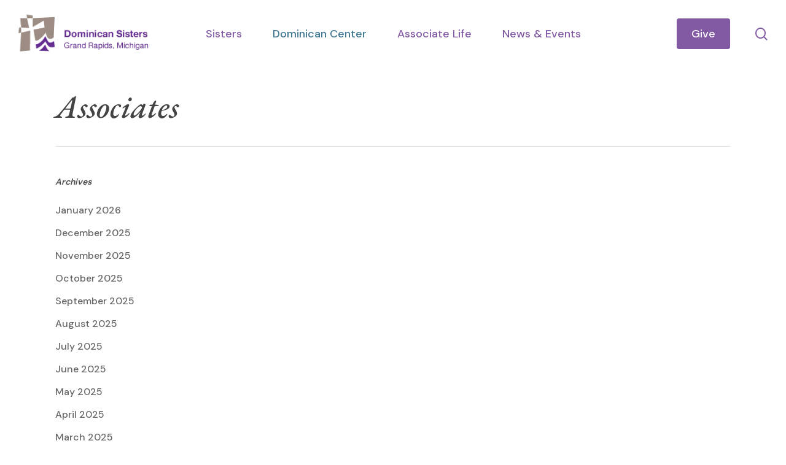

--- FILE ---
content_type: text/html; charset=UTF-8
request_url: https://www.grdominicans.org/tag/associates/
body_size: 15421
content:
<!doctype html>
<html lang="en-US" class="no-js">
<head>
	<meta charset="UTF-8">
	<meta name="viewport" content="width=device-width, initial-scale=1, maximum-scale=1, user-scalable=0" /><meta name='robots' content='index, follow, max-image-preview:large, max-snippet:-1, max-video-preview:-1' />

	<!-- This site is optimized with the Yoast SEO Premium plugin v26.7 (Yoast SEO v26.7) - https://yoast.com/wordpress/plugins/seo/ -->
	<title>Associates Archives - Dominican Sisters Of Grand Rapids</title>
	<link rel="canonical" href="https://www.grdominicans.org/tag/associates/" />
	<meta property="og:locale" content="en_US" />
	<meta property="og:type" content="article" />
	<meta property="og:title" content="Associates Archives" />
	<meta property="og:url" content="https://www.grdominicans.org/tag/associates/" />
	<meta property="og:site_name" content="Dominican Sisters Of Grand Rapids" />
	<meta name="twitter:card" content="summary_large_image" />
	<script type="application/ld+json" class="yoast-schema-graph">{"@context":"https://schema.org","@graph":[{"@type":"CollectionPage","@id":"https://www.grdominicans.org/tag/associates/","url":"https://www.grdominicans.org/tag/associates/","name":"Associates Archives - Dominican Sisters Of Grand Rapids","isPartOf":{"@id":"https://www.grdominicans.org/#website"},"breadcrumb":{"@id":"https://www.grdominicans.org/tag/associates/#breadcrumb"},"inLanguage":"en-US"},{"@type":"BreadcrumbList","@id":"https://www.grdominicans.org/tag/associates/#breadcrumb","itemListElement":[{"@type":"ListItem","position":1,"name":"Home","item":"https://www.grdominicans.org/"},{"@type":"ListItem","position":2,"name":"Associates"}]},{"@type":"WebSite","@id":"https://www.grdominicans.org/#website","url":"https://www.grdominicans.org/","name":"Dominican Sisters Of Grand Rapids","description":"","potentialAction":[{"@type":"SearchAction","target":{"@type":"EntryPoint","urlTemplate":"https://www.grdominicans.org/?s={search_term_string}"},"query-input":{"@type":"PropertyValueSpecification","valueRequired":true,"valueName":"search_term_string"}}],"inLanguage":"en-US"}]}</script>
	<!-- / Yoast SEO Premium plugin. -->


<link rel='dns-prefetch' href='//fonts.googleapis.com' />
<link rel="alternate" type="application/rss+xml" title="Dominican Sisters Of Grand Rapids &raquo; Feed" href="https://www.grdominicans.org/feed/" />
<link rel="alternate" type="application/rss+xml" title="Dominican Sisters Of Grand Rapids &raquo; Comments Feed" href="https://www.grdominicans.org/comments/feed/" />
<link rel="alternate" type="application/rss+xml" title="Dominican Sisters Of Grand Rapids &raquo; Associates Tag Feed" href="https://www.grdominicans.org/tag/associates/feed/" />
<style id='wp-img-auto-sizes-contain-inline-css' type='text/css'>
img:is([sizes=auto i],[sizes^="auto," i]){contain-intrinsic-size:3000px 1500px}
/*# sourceURL=wp-img-auto-sizes-contain-inline-css */
</style>
<style id='wp-emoji-styles-inline-css' type='text/css'>

	img.wp-smiley, img.emoji {
		display: inline !important;
		border: none !important;
		box-shadow: none !important;
		height: 1em !important;
		width: 1em !important;
		margin: 0 0.07em !important;
		vertical-align: -0.1em !important;
		background: none !important;
		padding: 0 !important;
	}
/*# sourceURL=wp-emoji-styles-inline-css */
</style>
<style id='wp-block-library-inline-css' type='text/css'>
:root{--wp-block-synced-color:#7a00df;--wp-block-synced-color--rgb:122,0,223;--wp-bound-block-color:var(--wp-block-synced-color);--wp-editor-canvas-background:#ddd;--wp-admin-theme-color:#007cba;--wp-admin-theme-color--rgb:0,124,186;--wp-admin-theme-color-darker-10:#006ba1;--wp-admin-theme-color-darker-10--rgb:0,107,160.5;--wp-admin-theme-color-darker-20:#005a87;--wp-admin-theme-color-darker-20--rgb:0,90,135;--wp-admin-border-width-focus:2px}@media (min-resolution:192dpi){:root{--wp-admin-border-width-focus:1.5px}}.wp-element-button{cursor:pointer}:root .has-very-light-gray-background-color{background-color:#eee}:root .has-very-dark-gray-background-color{background-color:#313131}:root .has-very-light-gray-color{color:#eee}:root .has-very-dark-gray-color{color:#313131}:root .has-vivid-green-cyan-to-vivid-cyan-blue-gradient-background{background:linear-gradient(135deg,#00d084,#0693e3)}:root .has-purple-crush-gradient-background{background:linear-gradient(135deg,#34e2e4,#4721fb 50%,#ab1dfe)}:root .has-hazy-dawn-gradient-background{background:linear-gradient(135deg,#faaca8,#dad0ec)}:root .has-subdued-olive-gradient-background{background:linear-gradient(135deg,#fafae1,#67a671)}:root .has-atomic-cream-gradient-background{background:linear-gradient(135deg,#fdd79a,#004a59)}:root .has-nightshade-gradient-background{background:linear-gradient(135deg,#330968,#31cdcf)}:root .has-midnight-gradient-background{background:linear-gradient(135deg,#020381,#2874fc)}:root{--wp--preset--font-size--normal:16px;--wp--preset--font-size--huge:42px}.has-regular-font-size{font-size:1em}.has-larger-font-size{font-size:2.625em}.has-normal-font-size{font-size:var(--wp--preset--font-size--normal)}.has-huge-font-size{font-size:var(--wp--preset--font-size--huge)}.has-text-align-center{text-align:center}.has-text-align-left{text-align:left}.has-text-align-right{text-align:right}.has-fit-text{white-space:nowrap!important}#end-resizable-editor-section{display:none}.aligncenter{clear:both}.items-justified-left{justify-content:flex-start}.items-justified-center{justify-content:center}.items-justified-right{justify-content:flex-end}.items-justified-space-between{justify-content:space-between}.screen-reader-text{border:0;clip-path:inset(50%);height:1px;margin:-1px;overflow:hidden;padding:0;position:absolute;width:1px;word-wrap:normal!important}.screen-reader-text:focus{background-color:#ddd;clip-path:none;color:#444;display:block;font-size:1em;height:auto;left:5px;line-height:normal;padding:15px 23px 14px;text-decoration:none;top:5px;width:auto;z-index:100000}html :where(.has-border-color){border-style:solid}html :where([style*=border-top-color]){border-top-style:solid}html :where([style*=border-right-color]){border-right-style:solid}html :where([style*=border-bottom-color]){border-bottom-style:solid}html :where([style*=border-left-color]){border-left-style:solid}html :where([style*=border-width]){border-style:solid}html :where([style*=border-top-width]){border-top-style:solid}html :where([style*=border-right-width]){border-right-style:solid}html :where([style*=border-bottom-width]){border-bottom-style:solid}html :where([style*=border-left-width]){border-left-style:solid}html :where(img[class*=wp-image-]){height:auto;max-width:100%}:where(figure){margin:0 0 1em}html :where(.is-position-sticky){--wp-admin--admin-bar--position-offset:var(--wp-admin--admin-bar--height,0px)}@media screen and (max-width:600px){html :where(.is-position-sticky){--wp-admin--admin-bar--position-offset:0px}}

/*# sourceURL=wp-block-library-inline-css */
</style><style id='global-styles-inline-css' type='text/css'>
:root{--wp--preset--aspect-ratio--square: 1;--wp--preset--aspect-ratio--4-3: 4/3;--wp--preset--aspect-ratio--3-4: 3/4;--wp--preset--aspect-ratio--3-2: 3/2;--wp--preset--aspect-ratio--2-3: 2/3;--wp--preset--aspect-ratio--16-9: 16/9;--wp--preset--aspect-ratio--9-16: 9/16;--wp--preset--color--black: #000000;--wp--preset--color--cyan-bluish-gray: #abb8c3;--wp--preset--color--white: #ffffff;--wp--preset--color--pale-pink: #f78da7;--wp--preset--color--vivid-red: #cf2e2e;--wp--preset--color--luminous-vivid-orange: #ff6900;--wp--preset--color--luminous-vivid-amber: #fcb900;--wp--preset--color--light-green-cyan: #7bdcb5;--wp--preset--color--vivid-green-cyan: #00d084;--wp--preset--color--pale-cyan-blue: #8ed1fc;--wp--preset--color--vivid-cyan-blue: #0693e3;--wp--preset--color--vivid-purple: #9b51e0;--wp--preset--gradient--vivid-cyan-blue-to-vivid-purple: linear-gradient(135deg,rgb(6,147,227) 0%,rgb(155,81,224) 100%);--wp--preset--gradient--light-green-cyan-to-vivid-green-cyan: linear-gradient(135deg,rgb(122,220,180) 0%,rgb(0,208,130) 100%);--wp--preset--gradient--luminous-vivid-amber-to-luminous-vivid-orange: linear-gradient(135deg,rgb(252,185,0) 0%,rgb(255,105,0) 100%);--wp--preset--gradient--luminous-vivid-orange-to-vivid-red: linear-gradient(135deg,rgb(255,105,0) 0%,rgb(207,46,46) 100%);--wp--preset--gradient--very-light-gray-to-cyan-bluish-gray: linear-gradient(135deg,rgb(238,238,238) 0%,rgb(169,184,195) 100%);--wp--preset--gradient--cool-to-warm-spectrum: linear-gradient(135deg,rgb(74,234,220) 0%,rgb(151,120,209) 20%,rgb(207,42,186) 40%,rgb(238,44,130) 60%,rgb(251,105,98) 80%,rgb(254,248,76) 100%);--wp--preset--gradient--blush-light-purple: linear-gradient(135deg,rgb(255,206,236) 0%,rgb(152,150,240) 100%);--wp--preset--gradient--blush-bordeaux: linear-gradient(135deg,rgb(254,205,165) 0%,rgb(254,45,45) 50%,rgb(107,0,62) 100%);--wp--preset--gradient--luminous-dusk: linear-gradient(135deg,rgb(255,203,112) 0%,rgb(199,81,192) 50%,rgb(65,88,208) 100%);--wp--preset--gradient--pale-ocean: linear-gradient(135deg,rgb(255,245,203) 0%,rgb(182,227,212) 50%,rgb(51,167,181) 100%);--wp--preset--gradient--electric-grass: linear-gradient(135deg,rgb(202,248,128) 0%,rgb(113,206,126) 100%);--wp--preset--gradient--midnight: linear-gradient(135deg,rgb(2,3,129) 0%,rgb(40,116,252) 100%);--wp--preset--font-size--small: 13px;--wp--preset--font-size--medium: 20px;--wp--preset--font-size--large: 36px;--wp--preset--font-size--x-large: 42px;--wp--preset--spacing--20: 0.44rem;--wp--preset--spacing--30: 0.67rem;--wp--preset--spacing--40: 1rem;--wp--preset--spacing--50: 1.5rem;--wp--preset--spacing--60: 2.25rem;--wp--preset--spacing--70: 3.38rem;--wp--preset--spacing--80: 5.06rem;--wp--preset--shadow--natural: 6px 6px 9px rgba(0, 0, 0, 0.2);--wp--preset--shadow--deep: 12px 12px 50px rgba(0, 0, 0, 0.4);--wp--preset--shadow--sharp: 6px 6px 0px rgba(0, 0, 0, 0.2);--wp--preset--shadow--outlined: 6px 6px 0px -3px rgb(255, 255, 255), 6px 6px rgb(0, 0, 0);--wp--preset--shadow--crisp: 6px 6px 0px rgb(0, 0, 0);}:root { --wp--style--global--content-size: 1300px;--wp--style--global--wide-size: 1300px; }:where(body) { margin: 0; }.wp-site-blocks > .alignleft { float: left; margin-right: 2em; }.wp-site-blocks > .alignright { float: right; margin-left: 2em; }.wp-site-blocks > .aligncenter { justify-content: center; margin-left: auto; margin-right: auto; }:where(.is-layout-flex){gap: 0.5em;}:where(.is-layout-grid){gap: 0.5em;}.is-layout-flow > .alignleft{float: left;margin-inline-start: 0;margin-inline-end: 2em;}.is-layout-flow > .alignright{float: right;margin-inline-start: 2em;margin-inline-end: 0;}.is-layout-flow > .aligncenter{margin-left: auto !important;margin-right: auto !important;}.is-layout-constrained > .alignleft{float: left;margin-inline-start: 0;margin-inline-end: 2em;}.is-layout-constrained > .alignright{float: right;margin-inline-start: 2em;margin-inline-end: 0;}.is-layout-constrained > .aligncenter{margin-left: auto !important;margin-right: auto !important;}.is-layout-constrained > :where(:not(.alignleft):not(.alignright):not(.alignfull)){max-width: var(--wp--style--global--content-size);margin-left: auto !important;margin-right: auto !important;}.is-layout-constrained > .alignwide{max-width: var(--wp--style--global--wide-size);}body .is-layout-flex{display: flex;}.is-layout-flex{flex-wrap: wrap;align-items: center;}.is-layout-flex > :is(*, div){margin: 0;}body .is-layout-grid{display: grid;}.is-layout-grid > :is(*, div){margin: 0;}body{padding-top: 0px;padding-right: 0px;padding-bottom: 0px;padding-left: 0px;}:root :where(.wp-element-button, .wp-block-button__link){background-color: #32373c;border-width: 0;color: #fff;font-family: inherit;font-size: inherit;font-style: inherit;font-weight: inherit;letter-spacing: inherit;line-height: inherit;padding-top: calc(0.667em + 2px);padding-right: calc(1.333em + 2px);padding-bottom: calc(0.667em + 2px);padding-left: calc(1.333em + 2px);text-decoration: none;text-transform: inherit;}.has-black-color{color: var(--wp--preset--color--black) !important;}.has-cyan-bluish-gray-color{color: var(--wp--preset--color--cyan-bluish-gray) !important;}.has-white-color{color: var(--wp--preset--color--white) !important;}.has-pale-pink-color{color: var(--wp--preset--color--pale-pink) !important;}.has-vivid-red-color{color: var(--wp--preset--color--vivid-red) !important;}.has-luminous-vivid-orange-color{color: var(--wp--preset--color--luminous-vivid-orange) !important;}.has-luminous-vivid-amber-color{color: var(--wp--preset--color--luminous-vivid-amber) !important;}.has-light-green-cyan-color{color: var(--wp--preset--color--light-green-cyan) !important;}.has-vivid-green-cyan-color{color: var(--wp--preset--color--vivid-green-cyan) !important;}.has-pale-cyan-blue-color{color: var(--wp--preset--color--pale-cyan-blue) !important;}.has-vivid-cyan-blue-color{color: var(--wp--preset--color--vivid-cyan-blue) !important;}.has-vivid-purple-color{color: var(--wp--preset--color--vivid-purple) !important;}.has-black-background-color{background-color: var(--wp--preset--color--black) !important;}.has-cyan-bluish-gray-background-color{background-color: var(--wp--preset--color--cyan-bluish-gray) !important;}.has-white-background-color{background-color: var(--wp--preset--color--white) !important;}.has-pale-pink-background-color{background-color: var(--wp--preset--color--pale-pink) !important;}.has-vivid-red-background-color{background-color: var(--wp--preset--color--vivid-red) !important;}.has-luminous-vivid-orange-background-color{background-color: var(--wp--preset--color--luminous-vivid-orange) !important;}.has-luminous-vivid-amber-background-color{background-color: var(--wp--preset--color--luminous-vivid-amber) !important;}.has-light-green-cyan-background-color{background-color: var(--wp--preset--color--light-green-cyan) !important;}.has-vivid-green-cyan-background-color{background-color: var(--wp--preset--color--vivid-green-cyan) !important;}.has-pale-cyan-blue-background-color{background-color: var(--wp--preset--color--pale-cyan-blue) !important;}.has-vivid-cyan-blue-background-color{background-color: var(--wp--preset--color--vivid-cyan-blue) !important;}.has-vivid-purple-background-color{background-color: var(--wp--preset--color--vivid-purple) !important;}.has-black-border-color{border-color: var(--wp--preset--color--black) !important;}.has-cyan-bluish-gray-border-color{border-color: var(--wp--preset--color--cyan-bluish-gray) !important;}.has-white-border-color{border-color: var(--wp--preset--color--white) !important;}.has-pale-pink-border-color{border-color: var(--wp--preset--color--pale-pink) !important;}.has-vivid-red-border-color{border-color: var(--wp--preset--color--vivid-red) !important;}.has-luminous-vivid-orange-border-color{border-color: var(--wp--preset--color--luminous-vivid-orange) !important;}.has-luminous-vivid-amber-border-color{border-color: var(--wp--preset--color--luminous-vivid-amber) !important;}.has-light-green-cyan-border-color{border-color: var(--wp--preset--color--light-green-cyan) !important;}.has-vivid-green-cyan-border-color{border-color: var(--wp--preset--color--vivid-green-cyan) !important;}.has-pale-cyan-blue-border-color{border-color: var(--wp--preset--color--pale-cyan-blue) !important;}.has-vivid-cyan-blue-border-color{border-color: var(--wp--preset--color--vivid-cyan-blue) !important;}.has-vivid-purple-border-color{border-color: var(--wp--preset--color--vivid-purple) !important;}.has-vivid-cyan-blue-to-vivid-purple-gradient-background{background: var(--wp--preset--gradient--vivid-cyan-blue-to-vivid-purple) !important;}.has-light-green-cyan-to-vivid-green-cyan-gradient-background{background: var(--wp--preset--gradient--light-green-cyan-to-vivid-green-cyan) !important;}.has-luminous-vivid-amber-to-luminous-vivid-orange-gradient-background{background: var(--wp--preset--gradient--luminous-vivid-amber-to-luminous-vivid-orange) !important;}.has-luminous-vivid-orange-to-vivid-red-gradient-background{background: var(--wp--preset--gradient--luminous-vivid-orange-to-vivid-red) !important;}.has-very-light-gray-to-cyan-bluish-gray-gradient-background{background: var(--wp--preset--gradient--very-light-gray-to-cyan-bluish-gray) !important;}.has-cool-to-warm-spectrum-gradient-background{background: var(--wp--preset--gradient--cool-to-warm-spectrum) !important;}.has-blush-light-purple-gradient-background{background: var(--wp--preset--gradient--blush-light-purple) !important;}.has-blush-bordeaux-gradient-background{background: var(--wp--preset--gradient--blush-bordeaux) !important;}.has-luminous-dusk-gradient-background{background: var(--wp--preset--gradient--luminous-dusk) !important;}.has-pale-ocean-gradient-background{background: var(--wp--preset--gradient--pale-ocean) !important;}.has-electric-grass-gradient-background{background: var(--wp--preset--gradient--electric-grass) !important;}.has-midnight-gradient-background{background: var(--wp--preset--gradient--midnight) !important;}.has-small-font-size{font-size: var(--wp--preset--font-size--small) !important;}.has-medium-font-size{font-size: var(--wp--preset--font-size--medium) !important;}.has-large-font-size{font-size: var(--wp--preset--font-size--large) !important;}.has-x-large-font-size{font-size: var(--wp--preset--font-size--x-large) !important;}
/*# sourceURL=global-styles-inline-css */
</style>

<link rel='stylesheet' id='search-filter-plugin-styles-css' href='https://www.grdominicans.org/wp-content/plugins/search-filter-pro/public/assets/css/search-filter.min.css?ver=2.5.21' type='text/css' media='all' />
<link rel='stylesheet' id='font-awesome-css' href='https://www.grdominicans.org/wp-content/themes/salient/css/font-awesome-legacy.min.css?ver=4.7.1' type='text/css' media='all' />
<link rel='stylesheet' id='salient-grid-system-css' href='https://www.grdominicans.org/wp-content/themes/salient/css/build/grid-system.css?ver=18.0.2' type='text/css' media='all' />
<link rel='stylesheet' id='main-styles-css' href='https://www.grdominicans.org/wp-content/themes/salient/css/build/style.css?ver=18.0.2' type='text/css' media='all' />
<link rel='stylesheet' id='nectar-header-layout-centered-menu-css' href='https://www.grdominicans.org/wp-content/themes/salient/css/build/header/header-layout-centered-menu.css?ver=18.0.2' type='text/css' media='all' />
<link rel='stylesheet' id='nectar-header-megamenu-css' href='https://www.grdominicans.org/wp-content/themes/salient/css/build/header/header-megamenu.css?ver=18.0.2' type='text/css' media='all' />
<link rel='stylesheet' id='nectar_default_font_open_sans-css' href='https://fonts.googleapis.com/css?family=Open+Sans%3A300%2C400%2C600%2C700&#038;subset=latin%2Clatin-ext' type='text/css' media='all' />
<link rel='stylesheet' id='nectar-blog-auto-masonry-meta-overlaid-spaced-css' href='https://www.grdominicans.org/wp-content/themes/salient/css/build/blog/auto-masonry-meta-overlaid-spaced.css?ver=18.0.2' type='text/css' media='all' />
<link rel='stylesheet' id='responsive-css' href='https://www.grdominicans.org/wp-content/themes/salient/css/build/responsive.css?ver=18.0.2' type='text/css' media='all' />
<link rel='stylesheet' id='skin-material-css' href='https://www.grdominicans.org/wp-content/themes/salient/css/build/skin-material.css?ver=18.0.2' type='text/css' media='all' />
<link rel='stylesheet' id='salient-wp-menu-dynamic-css' href='https://www.grdominicans.org/wp-content/uploads/salient/menu-dynamic.css?ver=20279' type='text/css' media='all' />
<link rel='stylesheet' id='js_composer_front-css' href='https://www.grdominicans.org/wp-content/themes/salient/css/build/plugins/js_composer.css?ver=18.0.2' type='text/css' media='all' />
<link rel='stylesheet' id='dynamic-css-css' href='https://www.grdominicans.org/wp-content/uploads/salient/salient-dynamic-styles.css?ver=26794' type='text/css' media='all' />
<style id='dynamic-css-inline-css' type='text/css'>
body[data-bg-header="true"].category .container-wrap,body[data-bg-header="true"].author .container-wrap,body[data-bg-header="true"].date .container-wrap,body[data-bg-header="true"].blog .container-wrap{padding-top:var(--container-padding)!important}.archive.author .row .col.section-title span,.archive.category .row .col.section-title span,.archive.tag .row .col.section-title span,.archive.date .row .col.section-title span{padding-left:0}body.author #page-header-wrap #page-header-bg,body.category #page-header-wrap #page-header-bg,body.tag #page-header-wrap #page-header-bg,body.date #page-header-wrap #page-header-bg{height:auto;padding-top:8%;padding-bottom:8%;}.archive #page-header-wrap{height:auto;}.archive.category .row .col.section-title p,.archive.tag .row .col.section-title p{margin-top:10px;}body[data-bg-header="true"].archive .container-wrap.meta_overlaid_blog,body[data-bg-header="true"].category .container-wrap.meta_overlaid_blog,body[data-bg-header="true"].author .container-wrap.meta_overlaid_blog,body[data-bg-header="true"].date .container-wrap.meta_overlaid_blog{padding-top:0!important;}#page-header-bg[data-alignment="center"] .span_6 p{margin:0 auto;}body.archive #page-header-bg:not(.fullscreen-header) .span_6{position:relative;-webkit-transform:none;transform:none;top:0;}.blog-archive-header .nectar-author-gravatar img{width:125px;border-radius:100px;}.blog-archive-header .container .span_12 p{font-size:min(max(calc(1.3vw),16px),20px);line-height:1.5;margin-top:.5em;}body .page-header-no-bg.color-bg{padding:5% 0;}@media only screen and (max-width:999px){body .page-header-no-bg.color-bg{padding:7% 0;}}@media only screen and (max-width:690px){body .page-header-no-bg.color-bg{padding:9% 0;}.blog-archive-header .nectar-author-gravatar img{width:75px;}}.blog-archive-header.color-bg .col.section-title{border-bottom:0;padding:0;}.blog-archive-header.color-bg *{color:inherit!important;}.nectar-archive-tax-count{position:relative;padding:.5em;transform:translateX(0.25em) translateY(-0.75em);font-size:clamp(14px,0.3em,20px);display:inline-block;vertical-align:super;}.nectar-archive-tax-count:before{content:"";display:block;padding-bottom:100%;width:100%;position:absolute;top:50%;left:50%;transform:translate(-50%,-50%);border-radius:100px;background-color:currentColor;opacity:0.1;}@media only screen and (min-width:1000px){body #ajax-content-wrap.no-scroll{min-height:calc(100vh - 110px);height:calc(100vh - 110px)!important;}}@media only screen and (min-width:1000px){#page-header-wrap.fullscreen-header,#page-header-wrap.fullscreen-header #page-header-bg,html:not(.nectar-box-roll-loaded) .nectar-box-roll > #page-header-bg.fullscreen-header,.nectar_fullscreen_zoom_recent_projects,#nectar_fullscreen_rows:not(.afterLoaded) > div{height:calc(100vh - 109px);}.wpb_row.vc_row-o-full-height.top-level,.wpb_row.vc_row-o-full-height.top-level > .col.span_12{min-height:calc(100vh - 109px);}html:not(.nectar-box-roll-loaded) .nectar-box-roll > #page-header-bg.fullscreen-header{top:110px;}.nectar-slider-wrap[data-fullscreen="true"]:not(.loaded),.nectar-slider-wrap[data-fullscreen="true"]:not(.loaded) .swiper-container{height:calc(100vh - 108px)!important;}.admin-bar .nectar-slider-wrap[data-fullscreen="true"]:not(.loaded),.admin-bar .nectar-slider-wrap[data-fullscreen="true"]:not(.loaded) .swiper-container{height:calc(100vh - 108px - 32px)!important;}}.admin-bar[class*="page-template-template-no-header"] .wpb_row.vc_row-o-full-height.top-level,.admin-bar[class*="page-template-template-no-header"] .wpb_row.vc_row-o-full-height.top-level > .col.span_12{min-height:calc(100vh - 32px);}body[class*="page-template-template-no-header"] .wpb_row.vc_row-o-full-height.top-level,body[class*="page-template-template-no-header"] .wpb_row.vc_row-o-full-height.top-level > .col.span_12{min-height:100vh;}@media only screen and (max-width:999px){.using-mobile-browser #nectar_fullscreen_rows:not(.afterLoaded):not([data-mobile-disable="on"]) > div{height:calc(100vh - 116px);}.using-mobile-browser .wpb_row.vc_row-o-full-height.top-level,.using-mobile-browser .wpb_row.vc_row-o-full-height.top-level > .col.span_12,[data-permanent-transparent="1"].using-mobile-browser .wpb_row.vc_row-o-full-height.top-level,[data-permanent-transparent="1"].using-mobile-browser .wpb_row.vc_row-o-full-height.top-level > .col.span_12{min-height:calc(100vh - 116px);}html:not(.nectar-box-roll-loaded) .nectar-box-roll > #page-header-bg.fullscreen-header,.nectar_fullscreen_zoom_recent_projects,.nectar-slider-wrap[data-fullscreen="true"]:not(.loaded),.nectar-slider-wrap[data-fullscreen="true"]:not(.loaded) .swiper-container,#nectar_fullscreen_rows:not(.afterLoaded):not([data-mobile-disable="on"]) > div{height:calc(100vh - 63px);}.wpb_row.vc_row-o-full-height.top-level,.wpb_row.vc_row-o-full-height.top-level > .col.span_12{min-height:calc(100vh - 63px);}body[data-transparent-header="false"] #ajax-content-wrap.no-scroll{min-height:calc(100vh - 63px);height:calc(100vh - 63px);}}.nectar_icon_wrap i{vertical-align:middle;top:0;}.nectar_icon_wrap i[class*="nectar-brands"]{display:inline-block;}.wpb_wrapper > .nectar_icon_wrap{margin-bottom:0;}.nectar_icon_wrap i{transition:color .25s ease;}.nectar_icon_wrap path{transition:fill .25s ease;}.nectar-pulsate i{display:block;border-radius:200px;background-color:currentColor;position:relative;}.nectar-pulsate i:after{display:block;position:absolute;top:50%;left:50%;content:"";width:100%;height:100%;margin:-50% auto auto -50%;-webkit-transform-origin:50% 50%;transform-origin:50% 50%;border-radius:50%;background-color:currentColor;opacity:1;z-index:11;pointer-events:none;animation:nectar_pulsate 2s cubic-bezier(.2,1,.2,1) infinite;}@keyframes nectar_pulsate{0%{opacity:0.6;transform:scale(1);}100%{opacity:0;transform:scale(3);}}.nectar_icon_wrap[data-style*="default"][data-color*="extra-color-gradient"] .nectar_icon i{border-radius:0!important;text-align:center;}.nectar_icon_wrap[data-style*="default"][data-color*="extra-color-gradient"] .nectar_icon i:before{vertical-align:top;}.nectar_icon_wrap[data-style*="default"][data-color*="extra-color-gradient"] .nectar_icon i[class*="fa-"],.nectar_icon_wrap[data-style*="default"][data-color*="extra-color-gradient"] .nectar_icon i[class^="icon-"]{vertical-align:baseline;}.img-with-aniamtion-wrap[data-max-width="custom"].center{text-align:center;}.img-with-aniamtion-wrap.custom-width-200px .inner{max-width:200px;}.screen-reader-text,.nectar-skip-to-content:not(:focus){border:0;clip:rect(1px,1px,1px,1px);clip-path:inset(50%);height:1px;margin:-1px;overflow:hidden;padding:0;position:absolute!important;width:1px;word-wrap:normal!important;}.row .col img:not([srcset]){width:auto;}.row .col img.img-with-animation.nectar-lazy:not([srcset]){width:100%;}
/* Hide Post Title on CPT Pages */
.single-portfolio .heading-title {
    display: none;
}

/* Hide Nav Description On Mobile */

#slide-out-widget-area .inner .off-canvas-menu-container li a .item_desc {
    display: none;
}

#slide-out-widget-area .widget h4 {
    font-family: 'EB Garamond' !important;
    font-weight: 500 !important;
}

/* Blog Pull Quote */

.wp-block-pullquote {
    box-sizing: border-box;
    margin: 0 0 1em;
    overflow-wrap: break-word;
    padding: 2em 0;
    text-align: center;
}

/* Search and Filter Form Display */

.searchandfilter > ul > li {
	display: inline-block;
	vertical-align: top;
	padding: 0 20px;
	margin-bottom: 10px;
}
	
	.cl-template a {
    font-family: 'EB Garamond' !important;
    text-transform: none;
    font-weight: 300 !important;
    transition: 0.2s ease-in-out;
}

.cl-template a:hover {
    text-decoration: none !important;
    font-style: italic !important;
    opacity: 0.7;
}

#search-filter-form-3805.searchandfilter ul {
    display: flex;
    flex-direction: column;
    flex-wrap: wrap;
    margin: 0;
    padding: 0;
}

#search-filter-form-476.searchandfilter ul {
    display: flex;
    flex-direction: column;
    flex-wrap: wrap;
    margin: 0;
    padding: 0;
}

#search-filter-form-502.searchandfilter ul {
    display: flex;
    flex-direction: column;
    flex-wrap: wrap;
    margin: 0;
    padding: 0;
}


#search-filter-form-3805.searchandfilter ul li:first-child {
    padding-left: 0 !important;
}

#search-filter-form-476.searchandfilter ul li:first-child {
    padding-left: 0 !important;
}

#search-filter-form-502.searchandfilter ul li:first-child {
    padding-left: 0 !important;
}

#search-filter-form-464.searchandfilter ul li:first-child {
    padding-left: 0 !important;
}

#search-filter-form-3805.searchandfilter ul li {
    flex: 1;
}

#search-filter-form-476.searchandfilter ul li {
    flex: 1;
}

#search-filter-form-502.searchandfilter ul li {
    flex: 1;
}

#search-filter-form-464.searchandfilter ul li {
    flex: 1;
}

#search-filter-form-3805.searchandfilter ul li label {
    width: 100%;
}

#search-filter-form-476.searchandfilter ul li label {
    width: 100%;
}

#search-filter-form-502.searchandfilter ul li label {
    width: 100%;
}

#search-filter-form-464.searchandfilter ul li label {
    width: 100%;
}

#search-filter-form-3805.searchandfilter ul li {
    padding-right: 10px;
    padding-left: 10px;
}

#search-filter-form-476.searchandfilter ul li {
    padding-right: 10px;
    padding-left: 10px;
}

#search-filter-form-502.searchandfilter ul li {
    padding-right: 10px;
    padding-left: 10px;
}

#search-filter-form-464.searchandfilter ul li {
    padding-right: 10px;
    padding-left: 10px;
}

@media only screen and (min-width: 768px) {
    
#search-filter-form-3805.searchandfilter ul {
    flex-direction: row;
    justify-content: space-between;
    padding: 0px !important;
    
}

#search-filter-form-476.searchandfilter ul {
    flex-direction: row;
    justify-content: space-between;
    padding: 0px !important;
    
}

#search-filter-form-502.searchandfilter ul {
    flex-direction: row;
    justify-content: space-between;
    padding: 0px !important;
    
}

#search-filter-form-464.searchandfilter ul {
    flex-direction: row;
    justify-content: space-between;
    padding: 0px !important;
    
}

.searchandfilter > ul > li {
    display: inline-block;
    vertical-align: top;
    padding: 0px;
    margin-bottom: 0px;
}


}



@media only screen and (max-width: 690px) {

/* Portfolio Heading Line height */    

body.single-portfolio .row .col.section-title.span_12 h1 {
    width: 280px;
    margin: 0 auto;
    line-height: 50px;
}
/* Post Individual */

#page-header-bg[data-post-hs="default_minimal"] .inner-wrap > a:not(:hover) {
    display: none;
}


}

/*Removes The Portfolio Page Title*/

.single-portfolio .row .col.section-title h1 {
    display: none !important;
}

.post-featured-img img  {
    display: none;
}

.nectar-button span {
  font-size: 16px;
}

/* Post Individual */

body #page-header-bg .span_6 span.subheader, #page-header-bg span.result-num, body .row .col.section-title > span, .page-header-no-bg .col.section-title h1 > span, .nectar-box-roll .overlaid-content .subheader {
    display: none;
}

/* Gravity Forms */

body .gform_wrapper .gform_footer input[type=submit] {
    color: #ffffff !important;
    background-color: #cc9f26 !important;
    font-family: 'DM Sans' !important;
    letter-spacing: 2px !important;
    font-weight: 700 !important;
}

.single-program-retreat .heading-title{display: none;}

.material.woocommerce-page[data-form-style=default] input#coupon_code, input[type=date], input[type=email], input[type=number], input[type=password], input[type=search], input[type=tel], input[type=text], input[type=url], select, textarea {
    background-color: #d9dde3;
    border-radius: 4px;
    border: 2px solid transparent;
}
/*# sourceURL=dynamic-css-inline-css */
</style>
<link rel='stylesheet' id='salient-child-style-css' href='https://www.grdominicans.org/wp-content/themes/salient-child/style.css?ver=18.0.2' type='text/css' media='all' />
<link rel='stylesheet' id='custom-layouts-styles-css' href='https://www.grdominicans.org/wp-content/uploads/custom-layouts/style.css?ver=31' type='text/css' media='all' />
<link rel='stylesheet' id='redux-google-fonts-salient_redux-css' href='https://fonts.googleapis.com/css?family=EB+Garamond%3A500italic%2C500%7CDM+Sans%3A500%2C600&#038;ver=6.9' type='text/css' media='all' />
<script type="text/javascript" src="https://www.grdominicans.org/wp-includes/js/jquery/jquery.min.js?ver=3.7.1" id="jquery-core-js"></script>
<script type="text/javascript" src="https://www.grdominicans.org/wp-includes/js/jquery/jquery-migrate.min.js?ver=3.4.1" id="jquery-migrate-js"></script>
<script type="text/javascript" id="search-filter-plugin-build-js-extra">
/* <![CDATA[ */
var SF_LDATA = {"ajax_url":"https://www.grdominicans.org/wp-admin/admin-ajax.php","home_url":"https://www.grdominicans.org/","extensions":[]};
//# sourceURL=search-filter-plugin-build-js-extra
/* ]]> */
</script>
<script type="text/javascript" src="https://www.grdominicans.org/wp-content/plugins/search-filter-pro/public/assets/js/search-filter-build.min.js?ver=2.5.21" id="search-filter-plugin-build-js"></script>
<script type="text/javascript" src="https://www.grdominicans.org/wp-content/plugins/search-filter-pro/public/assets/js/chosen.jquery.min.js?ver=2.5.21" id="search-filter-plugin-chosen-js"></script>
<script></script><link rel="https://api.w.org/" href="https://www.grdominicans.org/wp-json/" /><link rel="alternate" title="JSON" type="application/json" href="https://www.grdominicans.org/wp-json/wp/v2/tags/910" /><link rel="EditURI" type="application/rsd+xml" title="RSD" href="https://www.grdominicans.org/xmlrpc.php?rsd" />
<meta name="generator" content="WordPress 6.9" />
<script type="text/javascript"> var root = document.getElementsByTagName( "html" )[0]; root.setAttribute( "class", "js" ); </script><!-- Google tag (gtag.js) -->
<script async src="https://www.googletagmanager.com/gtag/js?id=G-VKPDB3EHCM"></script>
<script>
  window.dataLayer = window.dataLayer || [];
  function gtag(){dataLayer.push(arguments);}
  gtag('js', new Date());

  gtag('config', 'G-VKPDB3EHCM');
</script>

<script src="https://cdn.userway.org/widget.js" data-account="777eBGrvc5"></script><style type="text/css">.recentcomments a{display:inline !important;padding:0 !important;margin:0 !important;}</style><style id="bec-color-style" type="text/css">
/* Block Editor Colors generated css */
:root {
--bec-color-purple: #825aa4;
--bec-color-teal-blue: #007da0;
--bec-color-tan: #796d6c;
--bec-color-gold: #cc9f26;
}

:root .has-purple-color {
	color: var(--bec-color-purple, #825aa4) !important;
}
:root .has-purple-background-color {
	background-color: var(--bec-color-purple, #825aa4) !important;
}

:root .has-teal-blue-color {
	color: var(--bec-color-teal-blue, #007da0) !important;
}
:root .has-teal-blue-background-color {
	background-color: var(--bec-color-teal-blue, #007da0) !important;
}

:root .has-tan-color {
	color: var(--bec-color-tan, #796d6c) !important;
}
:root .has-tan-background-color {
	background-color: var(--bec-color-tan, #796d6c) !important;
}

:root .has-gold-color {
	color: var(--bec-color-gold, #cc9f26) !important;
}
:root .has-gold-background-color {
	background-color: var(--bec-color-gold, #cc9f26) !important;
}
        </style><meta name="generator" content="Powered by WPBakery Page Builder - drag and drop page builder for WordPress."/>
<link rel="icon" href="https://www.grdominicans.org/wp-content/uploads/2024/06/cropped-favicon-32x32.png" sizes="32x32" />
<link rel="icon" href="https://www.grdominicans.org/wp-content/uploads/2024/06/cropped-favicon-192x192.png" sizes="192x192" />
<link rel="apple-touch-icon" href="https://www.grdominicans.org/wp-content/uploads/2024/06/cropped-favicon-180x180.png" />
<meta name="msapplication-TileImage" content="https://www.grdominicans.org/wp-content/uploads/2024/06/cropped-favicon-270x270.png" />
<noscript><style> .wpb_animate_when_almost_visible { opacity: 1; }</style></noscript><link data-pagespeed-no-defer data-nowprocket data-wpacu-skip data-no-optimize data-noptimize rel='stylesheet' id='main-styles-non-critical-css' href='https://www.grdominicans.org/wp-content/themes/salient/css/build/style-non-critical.css?ver=18.0.2' type='text/css' media='all' />
<link data-pagespeed-no-defer data-nowprocket data-wpacu-skip data-no-optimize data-noptimize rel='stylesheet' id='fancyBox-css' href='https://www.grdominicans.org/wp-content/themes/salient/css/build/plugins/jquery.fancybox.css?ver=3.3.1' type='text/css' media='all' />
<link data-pagespeed-no-defer data-nowprocket data-wpacu-skip data-no-optimize data-noptimize rel='stylesheet' id='nectar-ocm-core-css' href='https://www.grdominicans.org/wp-content/themes/salient/css/build/off-canvas/core.css?ver=18.0.2' type='text/css' media='all' />
<link data-pagespeed-no-defer data-nowprocket data-wpacu-skip data-no-optimize data-noptimize rel='stylesheet' id='nectar-ocm-slide-out-right-material-css' href='https://www.grdominicans.org/wp-content/themes/salient/css/build/off-canvas/slide-out-right-material.css?ver=18.0.2' type='text/css' media='all' />
<link data-pagespeed-no-defer data-nowprocket data-wpacu-skip data-no-optimize data-noptimize rel='stylesheet' id='nectar-ocm-slide-out-right-hover-css' href='https://www.grdominicans.org/wp-content/themes/salient/css/build/off-canvas/slide-out-right-hover.css?ver=18.0.2' type='text/css' media='all' />
</head><body class="archive tag tag-associates tag-910 wp-theme-salient wp-child-theme-salient-child material wpb-js-composer js-comp-ver-8.6.1 vc_responsive" data-footer-reveal="false" data-footer-reveal-shadow="none" data-header-format="centered-menu" data-body-border="off" data-boxed-style="" data-header-breakpoint="1200" data-dropdown-style="minimal" data-cae="easeInOutCubic" data-cad="750" data-megamenu-width="contained" data-aie="none" data-ls="fancybox" data-apte="standard" data-hhun="0" data-fancy-form-rcs="default" data-form-style="default" data-form-submit="default" data-is="minimal" data-button-style="slightly_rounded_shadow" data-user-account-button="false" data-flex-cols="true" data-col-gap="default" data-header-inherit-rc="false" data-header-search="true" data-animated-anchors="true" data-ajax-transitions="false" data-full-width-header="true" data-slide-out-widget-area="true" data-slide-out-widget-area-style="slide-out-from-right" data-user-set-ocm="off" data-loading-animation="none" data-bg-header="false" data-responsive="1" data-ext-responsive="true" data-ext-padding="90" data-header-resize="1" data-header-color="custom" data-transparent-header="false" data-cart="false" data-remove-m-parallax="" data-remove-m-video-bgs="" data-m-animate="0" data-force-header-trans-color="light" data-smooth-scrolling="0" data-permanent-transparent="false" >
	
	<script type="text/javascript">
	 (function(window, document) {

		document.documentElement.classList.remove("no-js");

		if(navigator.userAgent.match(/(Android|iPod|iPhone|iPad|BlackBerry|IEMobile|Opera Mini)/)) {
			document.body.className += " using-mobile-browser mobile ";
		}
		if(navigator.userAgent.match(/Mac/) && navigator.maxTouchPoints && navigator.maxTouchPoints > 2) {
			document.body.className += " using-ios-device ";
		}

		if( !("ontouchstart" in window) ) {

			var body = document.querySelector("body");
			var winW = window.innerWidth;
			var bodyW = body.clientWidth;

			if (winW > bodyW + 4) {
				body.setAttribute("style", "--scroll-bar-w: " + (winW - bodyW - 4) + "px");
			} else {
				body.setAttribute("style", "--scroll-bar-w: 0px");
			}
		}

	 })(window, document);
   </script><!-- Begin Constant Contact Active Forms -->
<script> var _ctct_m = "454a0abeeb59a6a413b68684920b4896"; </script>
<script id="signupScript" src="//static.ctctcdn.com/js/signup-form-widget/current/signup-form-widget.min.js" async defer></script>
<!-- End Constant Contact Active Forms --><nav aria-label="Skip links" class="nectar-skip-to-content-wrap"><a href="#ajax-content-wrap" class="nectar-skip-to-content">Skip to main content</a></nav><div class="ocm-effect-wrap"><div class="ocm-effect-wrap-inner">	
	<div id="header-space"  data-header-mobile-fixed='1'></div> 
	
		<div id="header-outer" data-has-menu="true" data-has-buttons="yes" data-header-button_style="default" data-using-pr-menu="true" data-mobile-fixed="1" data-ptnm="false" data-lhe="animated_underline" data-user-set-bg="#ffffff" data-format="centered-menu" data-permanent-transparent="false" data-megamenu-rt="0" data-remove-fixed="0" data-header-resize="1" data-cart="false" data-transparency-option="0" data-box-shadow="large" data-shrink-num="6" data-using-secondary="0" data-using-logo="1" data-logo-height="70" data-m-logo-height="40" data-padding="20" data-full-width="true" data-condense="false" >
		
<div id="search-outer" class="nectar">
	<div id="search">
		<div class="container">
			 <div id="search-box">
				 <div class="inner-wrap">
					 <div class="col span_12">
						  <form role="search" action="https://www.grdominicans.org/" method="GET">
														 <input type="text" name="s"  value="" aria-label="Search" placeholder="Search" />
							 
						<span>Hit enter to search or ESC to close</span>
						<button aria-label="Search" class="search-box__button" type="submit">Search</button>						</form>
					</div><!--/span_12-->
				</div><!--/inner-wrap-->
			 </div><!--/search-box-->
			 <div id="close"><a href="#" role="button"><span class="screen-reader-text">Close Search</span>
				<span class="close-wrap"> <span class="close-line close-line1" role="presentation"></span> <span class="close-line close-line2" role="presentation"></span> </span>				 </a></div>
		 </div><!--/container-->
	</div><!--/search-->
</div><!--/search-outer-->

<header id="top" role="banner" aria-label="Main Menu">
		<div class="container">
		<div class="row">
			<div class="col span_3">
								<a id="logo" href="https://www.grdominicans.org" data-supplied-ml-starting-dark="false" data-supplied-ml-starting="false" data-supplied-ml="false" >
					<img class="stnd skip-lazy dark-version" width="249" height="78" alt="Dominican Sisters Of Grand Rapids" src="https://www.grdominicans.org/wp-content/uploads/2023/09/logo.png"  />				</a>
							</div><!--/span_3-->

			<div class="col span_9 col_last">
									<div class="nectar-mobile-only mobile-header"><div class="inner"><ul id="menu-main-navigation-donate-button" class="sf-menu"><li id="menu-item-77" class="menu-item menu-item-type-custom menu-item-object-custom menu-item-btn-style-button_accent-color menu-item-77"><a href="/support-us"><span class="menu-title-text">Give</span></a></li>
</ul></div></div>
									<a class="mobile-search" href="#searchbox"><span class="nectar-icon icon-salient-search" aria-hidden="true"></span><span class="screen-reader-text">search</span></a>
														<div class="slide-out-widget-area-toggle mobile-icon slide-out-from-right" data-custom-color="false" data-icon-animation="simple-transform">
						<div> <a href="#slide-out-widget-area" role="button" aria-label="Navigation Menu" aria-expanded="false" class="closed using-label">
							<i class="label">Menu</i><span aria-hidden="true"> <i class="lines-button x2"> <i class="lines"></i> </i> </span>						</a></div>
					</div>
				
									<nav aria-label="Main Menu">
													<ul class="sf-menu">
								<li id="menu-item-73" class="menu-item menu-item-type-custom menu-item-object-custom menu-item-has-children megamenu nectar-megamenu-menu-item align-left width-100 nectar-regular-menu-item menu-item-73"><a href="/dominican-sisters" aria-haspopup="true" aria-expanded="false"><span class="menu-title-text">Sisters</span></a>
<ul class="sub-menu">
	<li id="menu-item-215" class="menu-item menu-item-type-custom menu-item-object-custom megamenu-column-width-30 megamenu-column-padding-20px nectar-regular-menu-item menu-item-215"><a href="https://www.grdominicans.org/dominican-sisters/"><div class="nectar-ext-menu-item style-default"><div class="image-layer-outer hover-default"><div class="image-layer"></div><div class="color-overlay"></div></div><div class="inner-content"><span class="title inherit-h4"><span class="menu-title-text">Who We Are</span></span><span class="menu-item-desc">Dominican Sisters and Associates respond to a call to live our commitment made in baptism: to grow in the love of God.</span></div></div></a></li>
	<li id="menu-item-79" class="menu-item menu-item-type-custom menu-item-object-custom menu-item-has-children megamenu-column-padding-default nectar-regular-menu-item menu-item-79"><a href="#" aria-haspopup="true" aria-expanded="false"><span class="menu-title-text nectar-inherit-h4">What We&#8217;re About</span><span class="sf-sub-indicator"><i class="fa fa-angle-right icon-in-menu" aria-hidden="true"></i></span></a>
	<ul class="sub-menu">
		<li id="menu-item-176" class="menu-item menu-item-type-custom menu-item-object-custom menu-item-has-icon nectar-regular-menu-item menu-item-176"><a href="https://www.grdominicans.org/dominican-sisters/preaching-with-our-lives/"><i class="nectar-menu-icon fa fa-arrow-circle-right" role="presentation"></i><span class="menu-title-text">Preaching With Our Lives</span></a></li>
		<li id="menu-item-1181" class="menu-item menu-item-type-post_type menu-item-object-page menu-item-has-icon nectar-regular-menu-item menu-item-1181"><a href="https://www.grdominicans.org/peace-justice/"><i class="nectar-menu-icon fa fa-arrow-circle-right" role="presentation"></i><span class="menu-title-text">Peace &#038; Justice</span></a></li>
		<li id="menu-item-1180" class="menu-item menu-item-type-post_type menu-item-object-page menu-item-has-icon nectar-regular-menu-item menu-item-1180"><a href="https://www.grdominicans.org/care-for-creation/"><i class="nectar-menu-icon fa fa-arrow-circle-right" role="presentation"></i><span class="menu-title-text">Care For Creation</span></a></li>
		<li id="menu-item-27328" class="menu-item menu-item-type-post_type menu-item-object-page menu-item-has-icon nectar-regular-menu-item menu-item-27328"><a href="https://www.grdominicans.org/laudato-si-commitment/"><i class="nectar-menu-icon fa fa-arrow-circle-right" role="presentation"></i><span class="menu-title-text">Laudato Si’ Commitment</span></a></li>
	</ul>
</li>
	<li id="menu-item-219" class="menu-item menu-item-type-custom menu-item-object-custom menu-item-has-children nectar-regular-menu-item menu-item-219"><a href="#" aria-haspopup="true" aria-expanded="false"><span class="menu-title-text">&#8211;</span><span class="sf-sub-indicator"><i class="fa fa-angle-right icon-in-menu" aria-hidden="true"></i></span></a>
	<ul class="sub-menu">
		<li id="menu-item-436" class="menu-item menu-item-type-post_type menu-item-object-page nectar-regular-menu-item menu-item-436"><a href="https://www.grdominicans.org/dominican-sisters/our-sisters/"><span class="menu-title-text nectar-inherit-h4">Our Sisters</span></a></li>
		<li id="menu-item-186" class="menu-item menu-item-type-custom menu-item-object-custom nectar-regular-menu-item menu-item-186"><a href="/vocations/"><span class="menu-title-text nectar-inherit-h4">Vocation</span></a></li>
		<li id="menu-item-184" class="menu-item menu-item-type-custom menu-item-object-custom nectar-regular-menu-item menu-item-184"><a href="/marywood-campus/"><span class="menu-title-text nectar-inherit-h4">Marywood Campus</span></a></li>
		<li id="menu-item-1187" class="menu-item menu-item-type-post_type menu-item-object-page nectar-regular-menu-item menu-item-1187"><a href="https://www.grdominicans.org/dominican-sisters/contact/"><span class="menu-title-text nectar-inherit-h4">Contact</span></a></li>
		<li id="menu-item-29158" class="menu-item menu-item-type-post_type menu-item-object-page nectar-regular-menu-item menu-item-29158"><a href="https://www.grdominicans.org/employment-opportunities/"><span class="menu-title-text nectar-inherit-h4">Employment</span></a></li>
	</ul>
</li>
	<li id="menu-item-220" class="menu-item menu-item-type-custom menu-item-object-custom menu-item-has-children megamenu-column-padding-default nectar-regular-menu-item menu-item-220"><a href="#" aria-haspopup="true" aria-expanded="false"><span class="menu-title-text">&#8211;</span><span class="sf-sub-indicator"><i class="fa fa-angle-right icon-in-menu" aria-hidden="true"></i></span></a>
	<ul class="sub-menu">
		<li id="menu-item-29150" class="menu-item menu-item-type-custom menu-item-object-custom nectar-regular-menu-item menu-item-29150"><a href="/mission-ministry-magazine/"><span class="menu-title-text nectar-inherit-h4">Mission &#038; Ministry Magazine</span></a></li>
		<li id="menu-item-463" class="menu-item menu-item-type-custom menu-item-object-custom nectar-regular-menu-item menu-item-463"><a href="/obituaries/"><span class="menu-title-text nectar-inherit-h4">Obituaries</span></a></li>
		<li id="menu-item-190" class="menu-item menu-item-type-custom menu-item-object-custom nectar-regular-menu-item menu-item-190"><a href="/dominican-sisters/our-history/"><span class="menu-title-text nectar-inherit-h4">Our History</span></a></li>
		<li id="menu-item-191" class="menu-item menu-item-type-custom menu-item-object-custom nectar-regular-menu-item menu-item-191"><a href="/dominican-sisters/our-archives/"><span class="menu-title-text nectar-inherit-h4">Our Archives</span></a></li>
		<li id="menu-item-31587" class="menu-item menu-item-type-post_type menu-item-object-page nectar-regular-menu-item menu-item-31587"><a href="https://www.grdominicans.org/foundation/"><span class="menu-title-text nectar-inherit-h4">Foundation</span></a></li>
	</ul>
</li>
</ul>
</li>
<li id="menu-item-432" class="menu-item menu-item-type-post_type menu-item-object-page menu-item-has-children megamenu nectar-megamenu-menu-item align-left width-100 nectar-regular-menu-item menu-item-432"><a href="https://www.grdominicans.org/dominican-center/" aria-haspopup="true" aria-expanded="false"><span class="menu-title-text">Dominican Center</span></a>
<ul class="sub-menu">
	<li id="menu-item-654" class="menu-item menu-item-type-custom menu-item-object-custom megamenu-column-width-40 megamenu-column-padding-20px nectar-regular-menu-item menu-item-654"><a href="/about-dominican-center"><div class="nectar-ext-menu-item style-default"><div class="image-layer-outer hover-default"><div class="image-layer"></div><div class="color-overlay"></div></div><div class="inner-content"><span class="title inherit-h4"><span class="menu-title-text">About Us</span></span><span class="menu-item-desc">We are a spiritual formation center where people explore and experience God’s transformational love and our interconnectedness.</span></div></div></a></li>
	<li id="menu-item-29713" class="menu-item menu-item-type-custom menu-item-object-custom menu-item-has-children nectar-regular-menu-item menu-item-29713"><a href="#" aria-haspopup="true" aria-expanded="false"><span class="menu-title-text">&#8211;</span><span class="sf-sub-indicator"><i class="fa fa-angle-right icon-in-menu" aria-hidden="true"></i></span></a>
	<ul class="sub-menu">
		<li id="menu-item-658" class="menu-item menu-item-type-custom menu-item-object-custom nectar-regular-menu-item menu-item-658"><a href="/foundations-in-spirituality/"><span class="menu-title-text">Foundations In Spirituality Courses</span></a></li>
		<li id="menu-item-659" class="menu-item menu-item-type-custom menu-item-object-custom nectar-regular-menu-item menu-item-659"><a href="/spiritual-director-practicum/"><span class="menu-title-text">Spiritual Director Practicums</span></a></li>
		<li id="menu-item-1183" class="menu-item menu-item-type-post_type menu-item-object-page nectar-regular-menu-item menu-item-1183"><a href="https://www.grdominicans.org/transformative-programs-retreats/"><span class="menu-title-text">Retreats &#038; Workshops</span></a></li>
		<li id="menu-item-660" class="menu-item menu-item-type-custom menu-item-object-custom nectar-regular-menu-item menu-item-660"><a href="/spiritual-formation/for-spiritual-directors/"><span class="menu-title-text">For Spiritual Directors</span></a></li>
	</ul>
</li>
	<li id="menu-item-27566" class="menu-item menu-item-type-custom menu-item-object-custom menu-item-has-children nectar-regular-menu-item menu-item-27566"><a href="#" aria-haspopup="true" aria-expanded="false"><span class="menu-title-text">&#8211;</span><span class="sf-sub-indicator"><i class="fa fa-angle-right icon-in-menu" aria-hidden="true"></i></span></a>
	<ul class="sub-menu">
		<li id="menu-item-661" class="menu-item menu-item-type-custom menu-item-object-custom nectar-regular-menu-item menu-item-661"><a href="https://www.grdominicans.org/spiritual-formation/receive-spiritual-direction/"><span class="menu-title-text">Receive Spiritual Direction</span></a></li>
		<li id="menu-item-655" class="menu-item menu-item-type-custom menu-item-object-custom nectar-regular-menu-item menu-item-655"><a href="https://www.grdominicans.org/dominican-center-blog/"><span class="menu-title-text">Blog</span></a></li>
		<li id="menu-item-30427" class="menu-item menu-item-type-post_type menu-item-object-page nectar-regular-menu-item menu-item-30427"><a href="https://www.grdominicans.org/dominican-center/contact/"><span class="menu-title-text">Contact</span></a></li>
		<li id="menu-item-36237" class="menu-item menu-item-type-post_type menu-item-object-page nectar-regular-menu-item menu-item-36237"><a href="https://www.grdominicans.org/dominican-center/faq/"><span class="menu-title-text">FAQ</span></a></li>
	</ul>
</li>
</ul>
</li>
<li id="menu-item-75" class="menu-item menu-item-type-custom menu-item-object-custom nectar-regular-menu-item menu-item-75"><a href="/associates/"><span class="menu-title-text">Associate Life</span></a></li>
<li id="menu-item-712" class="menu-item menu-item-type-custom menu-item-object-custom menu-item-has-children megamenu nectar-megamenu-menu-item align-left width-100 nectar-regular-menu-item menu-item-712"><a href="#" aria-haspopup="true" aria-expanded="false"><span class="menu-title-text">News &#038; Events</span></a>
<ul class="sub-menu">
	<li id="menu-item-664" class="menu-item menu-item-type-custom menu-item-object-custom megamenu-column-padding-20px nectar-regular-menu-item menu-item-664"><a href="/news/"><div class="nectar-ext-menu-item style-default"><div class="image-layer-outer hover-default"><div class="image-layer"></div><div class="color-overlay"></div></div><div class="inner-content"><span class="title inherit-h4"><span class="menu-title-text">News, Events, Inspiration</span></span><span class="menu-item-desc">News about our Congregation, Sisters, our ministries, Justice, and people who bless the world with their presence every day.</span></div></div></a></li>
	<li id="menu-item-665" class="menu-item menu-item-type-custom menu-item-object-custom megamenu-column-padding-20px nectar-regular-menu-item menu-item-665"><a href="https://www.grdominicans.org/dominican-center-blog/"><div class="nectar-ext-menu-item style-default"><div class="image-layer-outer hover-default"><div class="image-layer"></div><div class="color-overlay"></div></div><div class="inner-content"><span class="title inherit-h4"><span class="menu-title-text">DCM Blog</span></span><span class="menu-item-desc">News and inspiring messages from our village at Dominican Center Marywood at Aquinas College.</span></div></div></a></li>
	<li id="menu-item-666" class="menu-item menu-item-type-custom menu-item-object-custom megamenu-column-padding-20px nectar-regular-menu-item menu-item-666"><a href="https://www.grdominicans.org/transformative-programs-retreats/"><div class="nectar-ext-menu-item style-default"><div class="image-layer-outer hover-default"><div class="image-layer"></div><div class="color-overlay"></div></div><div class="inner-content"><span class="title inherit-h4"><span class="menu-title-text">Retreats &#038; Workshop</span></span><span class="menu-item-desc">Transformative programs and retreats promote spiritual growth, relationship building, healing, and prayerful reflection.</span></div></div></a></li>
</ul>
</li>
							</ul>
													<ul class="buttons sf-menu" data-user-set-ocm="off"><li class="menu-item menu-item-type-custom menu-item-object-custom menu-item-btn-style-button_accent-color nectar-regular-menu-item menu-item-77"><a href="/support-us"><span class="menu-title-text">Give</span></a></li>
<li id="search-btn"><div><a href="#searchbox"><span class="icon-salient-search" aria-hidden="true"></span><span class="screen-reader-text">search</span></a></div> </li></ul>
						
					</nav>

					<div class="logo-spacing" data-using-image="true"><img class="hidden-logo skip-lazy" alt="Dominican Sisters Of Grand Rapids" width="249" height="78" src="https://www.grdominicans.org/wp-content/uploads/2023/09/logo.png" /></div>
				</div><!--/span_9-->

				
			</div><!--/row-->
					</div><!--/container-->
	</header>		
	</div>
		<div id="ajax-content-wrap">
				<div class="row page-header-no-bg blog-archive-header"  data-alignment="left">
			<div class="container">
				<div class="col span_12 section-title">
																<span class="subheader">Tag</span>
										<h1>Associates</h1>
														</div>
			</div>
		</div>

	
<div class="container-wrap">

	<div class="container main-content">

		<div class="row"><div class="post-area col  span_9 masonry auto_meta_overlaid_spaced " role="main" data-ams="8px" data-remove-post-date="0" data-remove-post-author="1" data-remove-post-comment-number="1" data-remove-post-nectar-love="1"> <div class="posts-container"  data-load-animation="fade_in_from_bottom"></div>
		</div>

					<div id="sidebar" data-nectar-ss="false" class="col span_3 col_last">
				<div id="archives-2" class="widget widget_archive"><h4>Archives</h4>
			<ul>
					<li><a href='https://www.grdominicans.org/2026/01/'>January 2026</a></li>
	<li><a href='https://www.grdominicans.org/2025/12/'>December 2025</a></li>
	<li><a href='https://www.grdominicans.org/2025/11/'>November 2025</a></li>
	<li><a href='https://www.grdominicans.org/2025/10/'>October 2025</a></li>
	<li><a href='https://www.grdominicans.org/2025/09/'>September 2025</a></li>
	<li><a href='https://www.grdominicans.org/2025/08/'>August 2025</a></li>
	<li><a href='https://www.grdominicans.org/2025/07/'>July 2025</a></li>
	<li><a href='https://www.grdominicans.org/2025/06/'>June 2025</a></li>
	<li><a href='https://www.grdominicans.org/2025/05/'>May 2025</a></li>
	<li><a href='https://www.grdominicans.org/2025/04/'>April 2025</a></li>
	<li><a href='https://www.grdominicans.org/2025/03/'>March 2025</a></li>
	<li><a href='https://www.grdominicans.org/2025/02/'>February 2025</a></li>
	<li><a href='https://www.grdominicans.org/2025/01/'>January 2025</a></li>
	<li><a href='https://www.grdominicans.org/2024/12/'>December 2024</a></li>
	<li><a href='https://www.grdominicans.org/2024/11/'>November 2024</a></li>
	<li><a href='https://www.grdominicans.org/2024/10/'>October 2024</a></li>
	<li><a href='https://www.grdominicans.org/2024/09/'>September 2024</a></li>
	<li><a href='https://www.grdominicans.org/2024/08/'>August 2024</a></li>
	<li><a href='https://www.grdominicans.org/2024/07/'>July 2024</a></li>
	<li><a href='https://www.grdominicans.org/2024/06/'>June 2024</a></li>
	<li><a href='https://www.grdominicans.org/2024/05/'>May 2024</a></li>
	<li><a href='https://www.grdominicans.org/2024/04/'>April 2024</a></li>
	<li><a href='https://www.grdominicans.org/2024/03/'>March 2024</a></li>
	<li><a href='https://www.grdominicans.org/2024/02/'>February 2024</a></li>
	<li><a href='https://www.grdominicans.org/2024/01/'>January 2024</a></li>
	<li><a href='https://www.grdominicans.org/2023/12/'>December 2023</a></li>
	<li><a href='https://www.grdominicans.org/2023/11/'>November 2023</a></li>
	<li><a href='https://www.grdominicans.org/2023/10/'>October 2023</a></li>
	<li><a href='https://www.grdominicans.org/2023/09/'>September 2023</a></li>
	<li><a href='https://www.grdominicans.org/2023/08/'>August 2023</a></li>
	<li><a href='https://www.grdominicans.org/2023/07/'>July 2023</a></li>
	<li><a href='https://www.grdominicans.org/2023/06/'>June 2023</a></li>
	<li><a href='https://www.grdominicans.org/2023/05/'>May 2023</a></li>
	<li><a href='https://www.grdominicans.org/2023/04/'>April 2023</a></li>
	<li><a href='https://www.grdominicans.org/2023/03/'>March 2023</a></li>
	<li><a href='https://www.grdominicans.org/2023/02/'>February 2023</a></li>
	<li><a href='https://www.grdominicans.org/2023/01/'>January 2023</a></li>
	<li><a href='https://www.grdominicans.org/2022/12/'>December 2022</a></li>
	<li><a href='https://www.grdominicans.org/2022/11/'>November 2022</a></li>
	<li><a href='https://www.grdominicans.org/2022/10/'>October 2022</a></li>
	<li><a href='https://www.grdominicans.org/2022/09/'>September 2022</a></li>
	<li><a href='https://www.grdominicans.org/2022/08/'>August 2022</a></li>
	<li><a href='https://www.grdominicans.org/2022/07/'>July 2022</a></li>
	<li><a href='https://www.grdominicans.org/2022/06/'>June 2022</a></li>
	<li><a href='https://www.grdominicans.org/2022/05/'>May 2022</a></li>
	<li><a href='https://www.grdominicans.org/2022/04/'>April 2022</a></li>
	<li><a href='https://www.grdominicans.org/2022/03/'>March 2022</a></li>
	<li><a href='https://www.grdominicans.org/2022/02/'>February 2022</a></li>
	<li><a href='https://www.grdominicans.org/2022/01/'>January 2022</a></li>
	<li><a href='https://www.grdominicans.org/2021/12/'>December 2021</a></li>
	<li><a href='https://www.grdominicans.org/2021/11/'>November 2021</a></li>
	<li><a href='https://www.grdominicans.org/2021/10/'>October 2021</a></li>
	<li><a href='https://www.grdominicans.org/2021/09/'>September 2021</a></li>
	<li><a href='https://www.grdominicans.org/2021/08/'>August 2021</a></li>
	<li><a href='https://www.grdominicans.org/2021/07/'>July 2021</a></li>
	<li><a href='https://www.grdominicans.org/2021/06/'>June 2021</a></li>
	<li><a href='https://www.grdominicans.org/2021/05/'>May 2021</a></li>
	<li><a href='https://www.grdominicans.org/2021/04/'>April 2021</a></li>
	<li><a href='https://www.grdominicans.org/2021/03/'>March 2021</a></li>
	<li><a href='https://www.grdominicans.org/2021/02/'>February 2021</a></li>
	<li><a href='https://www.grdominicans.org/2021/01/'>January 2021</a></li>
	<li><a href='https://www.grdominicans.org/2020/12/'>December 2020</a></li>
	<li><a href='https://www.grdominicans.org/2020/11/'>November 2020</a></li>
	<li><a href='https://www.grdominicans.org/2020/10/'>October 2020</a></li>
	<li><a href='https://www.grdominicans.org/2020/09/'>September 2020</a></li>
	<li><a href='https://www.grdominicans.org/2020/08/'>August 2020</a></li>
	<li><a href='https://www.grdominicans.org/2020/07/'>July 2020</a></li>
	<li><a href='https://www.grdominicans.org/2020/06/'>June 2020</a></li>
	<li><a href='https://www.grdominicans.org/2020/05/'>May 2020</a></li>
	<li><a href='https://www.grdominicans.org/2020/04/'>April 2020</a></li>
	<li><a href='https://www.grdominicans.org/2020/03/'>March 2020</a></li>
	<li><a href='https://www.grdominicans.org/2020/02/'>February 2020</a></li>
	<li><a href='https://www.grdominicans.org/2020/01/'>January 2020</a></li>
	<li><a href='https://www.grdominicans.org/2019/12/'>December 2019</a></li>
	<li><a href='https://www.grdominicans.org/2019/11/'>November 2019</a></li>
	<li><a href='https://www.grdominicans.org/2019/10/'>October 2019</a></li>
	<li><a href='https://www.grdominicans.org/2019/09/'>September 2019</a></li>
	<li><a href='https://www.grdominicans.org/2019/08/'>August 2019</a></li>
	<li><a href='https://www.grdominicans.org/2019/07/'>July 2019</a></li>
	<li><a href='https://www.grdominicans.org/2019/06/'>June 2019</a></li>
	<li><a href='https://www.grdominicans.org/2019/05/'>May 2019</a></li>
	<li><a href='https://www.grdominicans.org/2019/04/'>April 2019</a></li>
	<li><a href='https://www.grdominicans.org/2019/03/'>March 2019</a></li>
	<li><a href='https://www.grdominicans.org/2019/02/'>February 2019</a></li>
	<li><a href='https://www.grdominicans.org/2019/01/'>January 2019</a></li>
	<li><a href='https://www.grdominicans.org/2018/12/'>December 2018</a></li>
	<li><a href='https://www.grdominicans.org/2018/11/'>November 2018</a></li>
	<li><a href='https://www.grdominicans.org/2018/10/'>October 2018</a></li>
	<li><a href='https://www.grdominicans.org/2018/09/'>September 2018</a></li>
	<li><a href='https://www.grdominicans.org/2018/08/'>August 2018</a></li>
	<li><a href='https://www.grdominicans.org/2018/07/'>July 2018</a></li>
	<li><a href='https://www.grdominicans.org/2018/06/'>June 2018</a></li>
	<li><a href='https://www.grdominicans.org/2018/05/'>May 2018</a></li>
	<li><a href='https://www.grdominicans.org/2018/04/'>April 2018</a></li>
	<li><a href='https://www.grdominicans.org/2018/03/'>March 2018</a></li>
	<li><a href='https://www.grdominicans.org/2018/02/'>February 2018</a></li>
	<li><a href='https://www.grdominicans.org/2018/01/'>January 2018</a></li>
	<li><a href='https://www.grdominicans.org/2017/12/'>December 2017</a></li>
	<li><a href='https://www.grdominicans.org/2017/11/'>November 2017</a></li>
	<li><a href='https://www.grdominicans.org/2017/10/'>October 2017</a></li>
	<li><a href='https://www.grdominicans.org/2017/09/'>September 2017</a></li>
	<li><a href='https://www.grdominicans.org/2017/08/'>August 2017</a></li>
	<li><a href='https://www.grdominicans.org/2017/07/'>July 2017</a></li>
	<li><a href='https://www.grdominicans.org/2017/06/'>June 2017</a></li>
	<li><a href='https://www.grdominicans.org/2017/05/'>May 2017</a></li>
	<li><a href='https://www.grdominicans.org/2017/04/'>April 2017</a></li>
	<li><a href='https://www.grdominicans.org/2017/03/'>March 2017</a></li>
	<li><a href='https://www.grdominicans.org/2017/02/'>February 2017</a></li>
	<li><a href='https://www.grdominicans.org/2016/12/'>December 2016</a></li>
	<li><a href='https://www.grdominicans.org/2016/11/'>November 2016</a></li>
	<li><a href='https://www.grdominicans.org/2016/10/'>October 2016</a></li>
	<li><a href='https://www.grdominicans.org/2016/09/'>September 2016</a></li>
	<li><a href='https://www.grdominicans.org/2016/08/'>August 2016</a></li>
	<li><a href='https://www.grdominicans.org/2016/07/'>July 2016</a></li>
	<li><a href='https://www.grdominicans.org/2016/06/'>June 2016</a></li>
	<li><a href='https://www.grdominicans.org/2016/05/'>May 2016</a></li>
	<li><a href='https://www.grdominicans.org/2016/04/'>April 2016</a></li>
	<li><a href='https://www.grdominicans.org/2016/03/'>March 2016</a></li>
	<li><a href='https://www.grdominicans.org/2016/02/'>February 2016</a></li>
	<li><a href='https://www.grdominicans.org/2015/12/'>December 2015</a></li>
	<li><a href='https://www.grdominicans.org/2015/11/'>November 2015</a></li>
	<li><a href='https://www.grdominicans.org/2015/10/'>October 2015</a></li>
	<li><a href='https://www.grdominicans.org/2015/09/'>September 2015</a></li>
	<li><a href='https://www.grdominicans.org/2015/08/'>August 2015</a></li>
	<li><a href='https://www.grdominicans.org/2015/07/'>July 2015</a></li>
	<li><a href='https://www.grdominicans.org/2015/06/'>June 2015</a></li>
	<li><a href='https://www.grdominicans.org/2015/05/'>May 2015</a></li>
	<li><a href='https://www.grdominicans.org/2015/04/'>April 2015</a></li>
	<li><a href='https://www.grdominicans.org/2015/03/'>March 2015</a></li>
	<li><a href='https://www.grdominicans.org/2015/02/'>February 2015</a></li>
	<li><a href='https://www.grdominicans.org/2015/01/'>January 2015</a></li>
	<li><a href='https://www.grdominicans.org/2014/12/'>December 2014</a></li>
	<li><a href='https://www.grdominicans.org/2014/11/'>November 2014</a></li>
	<li><a href='https://www.grdominicans.org/2014/10/'>October 2014</a></li>
	<li><a href='https://www.grdominicans.org/2014/09/'>September 2014</a></li>
	<li><a href='https://www.grdominicans.org/2014/08/'>August 2014</a></li>
	<li><a href='https://www.grdominicans.org/2014/07/'>July 2014</a></li>
	<li><a href='https://www.grdominicans.org/2014/06/'>June 2014</a></li>
	<li><a href='https://www.grdominicans.org/2014/05/'>May 2014</a></li>
	<li><a href='https://www.grdominicans.org/2014/04/'>April 2014</a></li>
	<li><a href='https://www.grdominicans.org/2014/03/'>March 2014</a></li>
	<li><a href='https://www.grdominicans.org/2014/01/'>January 2014</a></li>
	<li><a href='https://www.grdominicans.org/2013/11/'>November 2013</a></li>
	<li><a href='https://www.grdominicans.org/2013/09/'>September 2013</a></li>
	<li><a href='https://www.grdominicans.org/2013/04/'>April 2013</a></li>
	<li><a href='https://www.grdominicans.org/2012/04/'>April 2012</a></li>
	<li><a href='https://www.grdominicans.org/2012/03/'>March 2012</a></li>
	<li><a href='https://www.grdominicans.org/2011/06/'>June 2011</a></li>
	<li><a href='https://www.grdominicans.org/2011/05/'>May 2011</a></li>
	<li><a href='https://www.grdominicans.org/2011/03/'>March 2011</a></li>
	<li><a href='https://www.grdominicans.org/2010/04/'>April 2010</a></li>
	<li><a href='https://www.grdominicans.org/2010/01/'>January 2010</a></li>
	<li><a href='https://www.grdominicans.org/2009/11/'>November 2009</a></li>
	<li><a href='https://www.grdominicans.org/2009/10/'>October 2009</a></li>
	<li><a href='https://www.grdominicans.org/2009/04/'>April 2009</a></li>
	<li><a href='https://www.grdominicans.org/2008/03/'>March 2008</a></li>
	<li><a href='https://www.grdominicans.org/2007/06/'>June 2007</a></li>
	<li><a href='https://www.grdominicans.org/2006/10/'>October 2006</a></li>
	<li><a href='https://www.grdominicans.org/2006/04/'>April 2006</a></li>
	<li><a href='https://www.grdominicans.org/2000/08/'>August 2000</a></li>
	<li><a href='https://www.grdominicans.org/1997/03/'>March 1997</a></li>
	<li><a href='https://www.grdominicans.org/1995/02/'>February 1995</a></li>
	<li><a href='https://www.grdominicans.org/1990/06/'>June 1990</a></li>
	<li><a href='https://www.grdominicans.org/1986/07/'>July 1986</a></li>
	<li><a href='https://www.grdominicans.org/1985/04/'>April 1985</a></li>
	<li><a href='https://www.grdominicans.org/1981/01/'>January 1981</a></li>
			</ul>

			</div><div id="categories-2" class="widget widget_categories"><h4>Categories</h4>
			<ul>
					<li class="cat-item cat-item-2636"><a href="https://www.grdominicans.org/category/associate-life/">Associate Life</a>
</li>
	<li class="cat-item cat-item-2633"><a href="https://www.grdominicans.org/category/care-for-creation/">Care for Creation</a>
</li>
	<li class="cat-item cat-item-2634"><a href="https://www.grdominicans.org/category/dcm-blog/">DCM Blog</a>
</li>
	<li class="cat-item cat-item-93"><a href="https://www.grdominicans.org/category/events-celebrations/">Events &amp; Celebrations</a>
</li>
	<li class="cat-item cat-item-2635"><a href="https://www.grdominicans.org/category/foundation/">Foundation</a>
</li>
	<li class="cat-item cat-item-58"><a href="https://www.grdominicans.org/category/funeral-services/">Funeral Services</a>
</li>
	<li class="cat-item cat-item-94"><a href="https://www.grdominicans.org/category/justice-prayer-study-service/">Justice: Prayer, Study, Service</a>
</li>
	<li class="cat-item cat-item-99"><a href="https://www.grdominicans.org/category/laudato-si/">Laudato Si</a>
</li>
	<li class="cat-item cat-item-95"><a href="https://www.grdominicans.org/category/liturgy-worship/">Liturgy &amp; Worship</a>
</li>
	<li class="cat-item cat-item-2799"><a href="https://www.grdominicans.org/category/maureen-geary-op/">Maureen Geary OP</a>
</li>
	<li class="cat-item cat-item-62"><a href="https://www.grdominicans.org/category/ministry-presence/">Ministry Presence</a>
</li>
	<li class="cat-item cat-item-60"><a href="https://www.grdominicans.org/category/news/">News</a>
</li>
	<li class="cat-item cat-item-100"><a href="https://www.grdominicans.org/category/our-marywood-campus/">Our Marywood Campus</a>
</li>
	<li class="cat-item cat-item-63"><a href="https://www.grdominicans.org/category/prayer-reflection/">Prayer &amp; Reflection</a>
</li>
	<li class="cat-item cat-item-96"><a href="https://www.grdominicans.org/category/prayer-vigil/">Prayer Vigil</a>
</li>
	<li class="cat-item cat-item-2638"><a href="https://www.grdominicans.org/category/public-statements/">Public Statements</a>
</li>
	<li class="cat-item cat-item-101"><a href="https://www.grdominicans.org/category/sister-ministry-stories/">Sister Ministry &amp; Stories</a>
</li>
	<li class="cat-item cat-item-2796"><a href="https://www.grdominicans.org/category/study-reflection/">Study &amp; Reflection</a>
</li>
	<li class="cat-item cat-item-1"><a href="https://www.grdominicans.org/category/uncategorized/">Uncategorized</a>
</li>
	<li class="cat-item cat-item-97"><a href="https://www.grdominicans.org/category/vocation-come-see/">Vocation Come &amp; See</a>
</li>
			</ul>

			</div><div id="meta-2" class="widget widget_meta"><h4>Meta</h4>
		<ul>
						<li><a rel="nofollow" href="https://www.grdominicans.org/wp-login.php">Log in</a></li>
			<li><a href="https://www.grdominicans.org/feed/">Entries feed</a></li>
			<li><a href="https://www.grdominicans.org/comments/feed/">Comments feed</a></li>

			<li><a href="https://wordpress.org/">WordPress.org</a></li>
		</ul>

		</div>			</div>
		
		</div>
	</div>
</div>

<div id="footer-outer" data-midnight="light" data-cols="4" data-custom-color="false" data-disable-copyright="true" data-matching-section-color="true" data-copyright-line="false" data-using-bg-img="false" data-bg-img-overlay="0.8" data-full-width="false" data-using-widget-area="false" data-link-hover="default">
	
		
</div><!--/footer-outer-->


	<div id="slide-out-widget-area-bg" class="slide-out-from-right dark">
				</div>

		<div id="slide-out-widget-area" role="dialog" aria-modal="true" aria-label="Off Canvas Menu" class="slide-out-from-right" data-dropdown-func="separate-dropdown-parent-link" data-back-txt="Back">

			<div class="inner-wrap">
			<div class="inner" data-prepend-menu-mobile="false">

				<a class="slide_out_area_close" href="#"><span class="screen-reader-text">Close Menu</span>
					<span class="close-wrap"> <span class="close-line close-line1" role="presentation"></span> <span class="close-line close-line2" role="presentation"></span> </span>				</a>


									<div class="off-canvas-menu-container mobile-only" role="navigation">

						
						<ul class="menu">
							<li class="menu-item menu-item-type-custom menu-item-object-custom menu-item-has-children menu-item-73"><a href="/dominican-sisters" aria-haspopup="true" aria-expanded="false">Sisters</a>
<ul class="sub-menu">
	<li class="menu-item menu-item-type-custom menu-item-object-custom menu-item-215"><a href="https://www.grdominicans.org/dominican-sisters/"><div class="nectar-ext-menu-item style-default"><div class="image-layer-outer hover-default"><div class="image-layer"></div><div class="color-overlay"></div></div><div class="inner-content"><span class="title inherit-h4"><span class="menu-title-text">Who We Are</span></span><span class="menu-item-desc">Dominican Sisters and Associates respond to a call to live our commitment made in baptism: to grow in the love of God.</span></div></div></a></li>
	<li class="menu-item menu-item-type-custom menu-item-object-custom menu-item-has-children menu-item-79"><a href="#" aria-haspopup="true" aria-expanded="false">What We&#8217;re About</a>
	<ul class="sub-menu">
		<li class="menu-item menu-item-type-custom menu-item-object-custom menu-item-has-icon menu-item-176"><a href="https://www.grdominicans.org/dominican-sisters/preaching-with-our-lives/"><i class="nectar-menu-icon fa fa-arrow-circle-right"></i><span class="menu-title-text">Preaching With Our Lives</span></a></li>
		<li class="menu-item menu-item-type-post_type menu-item-object-page menu-item-has-icon menu-item-1181"><a href="https://www.grdominicans.org/peace-justice/"><i class="nectar-menu-icon fa fa-arrow-circle-right"></i><span class="menu-title-text">Peace &#038; Justice</span></a></li>
		<li class="menu-item menu-item-type-post_type menu-item-object-page menu-item-has-icon menu-item-1180"><a href="https://www.grdominicans.org/care-for-creation/"><i class="nectar-menu-icon fa fa-arrow-circle-right"></i><span class="menu-title-text">Care For Creation</span></a></li>
		<li class="menu-item menu-item-type-post_type menu-item-object-page menu-item-has-icon menu-item-27328"><a href="https://www.grdominicans.org/laudato-si-commitment/"><i class="nectar-menu-icon fa fa-arrow-circle-right"></i><span class="menu-title-text">Laudato Si’ Commitment</span></a></li>
	</ul>
</li>
	<li class="menu-item menu-item-type-custom menu-item-object-custom menu-item-has-children menu-item-219"><a href="#" aria-haspopup="true" aria-expanded="false">&#8211;</a>
	<ul class="sub-menu">
		<li class="menu-item menu-item-type-post_type menu-item-object-page menu-item-436"><a href="https://www.grdominicans.org/dominican-sisters/our-sisters/">Our Sisters</a></li>
		<li class="menu-item menu-item-type-custom menu-item-object-custom menu-item-186"><a href="/vocations/">Vocation</a></li>
		<li class="menu-item menu-item-type-custom menu-item-object-custom menu-item-184"><a href="/marywood-campus/">Marywood Campus</a></li>
		<li class="menu-item menu-item-type-post_type menu-item-object-page menu-item-1187"><a href="https://www.grdominicans.org/dominican-sisters/contact/">Contact</a></li>
		<li class="menu-item menu-item-type-post_type menu-item-object-page menu-item-29158"><a href="https://www.grdominicans.org/employment-opportunities/">Employment</a></li>
	</ul>
</li>
	<li class="menu-item menu-item-type-custom menu-item-object-custom menu-item-has-children menu-item-220"><a href="#" aria-haspopup="true" aria-expanded="false">&#8211;</a>
	<ul class="sub-menu">
		<li class="menu-item menu-item-type-custom menu-item-object-custom menu-item-29150"><a href="/mission-ministry-magazine/">Mission &#038; Ministry Magazine</a></li>
		<li class="menu-item menu-item-type-custom menu-item-object-custom menu-item-463"><a href="/obituaries/">Obituaries</a></li>
		<li class="menu-item menu-item-type-custom menu-item-object-custom menu-item-190"><a href="/dominican-sisters/our-history/">Our History</a></li>
		<li class="menu-item menu-item-type-custom menu-item-object-custom menu-item-191"><a href="/dominican-sisters/our-archives/">Our Archives</a></li>
		<li class="menu-item menu-item-type-post_type menu-item-object-page menu-item-31587"><a href="https://www.grdominicans.org/foundation/">Foundation</a></li>
	</ul>
</li>
</ul>
</li>
<li class="menu-item menu-item-type-post_type menu-item-object-page menu-item-has-children menu-item-432"><a href="https://www.grdominicans.org/dominican-center/" aria-haspopup="true" aria-expanded="false">Dominican Center</a>
<ul class="sub-menu">
	<li class="menu-item menu-item-type-custom menu-item-object-custom menu-item-654"><a href="/about-dominican-center"><div class="nectar-ext-menu-item style-default"><div class="image-layer-outer hover-default"><div class="image-layer"></div><div class="color-overlay"></div></div><div class="inner-content"><span class="title inherit-h4"><span class="menu-title-text">About Us</span></span><span class="menu-item-desc">We are a spiritual formation center where people explore and experience God’s transformational love and our interconnectedness.</span></div></div></a></li>
	<li class="menu-item menu-item-type-custom menu-item-object-custom menu-item-has-children menu-item-29713"><a href="#" aria-haspopup="true" aria-expanded="false">&#8211;</a>
	<ul class="sub-menu">
		<li class="menu-item menu-item-type-custom menu-item-object-custom menu-item-658"><a href="/foundations-in-spirituality/">Foundations In Spirituality Courses</a></li>
		<li class="menu-item menu-item-type-custom menu-item-object-custom menu-item-659"><a href="/spiritual-director-practicum/">Spiritual Director Practicums</a></li>
		<li class="menu-item menu-item-type-post_type menu-item-object-page menu-item-1183"><a href="https://www.grdominicans.org/transformative-programs-retreats/">Retreats &#038; Workshops</a></li>
		<li class="menu-item menu-item-type-custom menu-item-object-custom menu-item-660"><a href="/spiritual-formation/for-spiritual-directors/">For Spiritual Directors</a></li>
	</ul>
</li>
	<li class="menu-item menu-item-type-custom menu-item-object-custom menu-item-has-children menu-item-27566"><a href="#" aria-haspopup="true" aria-expanded="false">&#8211;</a>
	<ul class="sub-menu">
		<li class="menu-item menu-item-type-custom menu-item-object-custom menu-item-661"><a href="https://www.grdominicans.org/spiritual-formation/receive-spiritual-direction/">Receive Spiritual Direction</a></li>
		<li class="menu-item menu-item-type-custom menu-item-object-custom menu-item-655"><a href="https://www.grdominicans.org/dominican-center-blog/">Blog</a></li>
		<li class="menu-item menu-item-type-post_type menu-item-object-page menu-item-30427"><a href="https://www.grdominicans.org/dominican-center/contact/">Contact</a></li>
		<li class="menu-item menu-item-type-post_type menu-item-object-page menu-item-36237"><a href="https://www.grdominicans.org/dominican-center/faq/">FAQ</a></li>
	</ul>
</li>
</ul>
</li>
<li class="menu-item menu-item-type-custom menu-item-object-custom menu-item-75"><a href="/associates/">Associate Life</a></li>
<li class="menu-item menu-item-type-custom menu-item-object-custom menu-item-has-children menu-item-712"><a href="#" aria-haspopup="true" aria-expanded="false">News &#038; Events</a>
<ul class="sub-menu">
	<li class="menu-item menu-item-type-custom menu-item-object-custom menu-item-664"><a href="/news/"><div class="nectar-ext-menu-item style-default"><div class="image-layer-outer hover-default"><div class="image-layer"></div><div class="color-overlay"></div></div><div class="inner-content"><span class="title inherit-h4"><span class="menu-title-text">News, Events, Inspiration</span></span><span class="menu-item-desc">News about our Congregation, Sisters, our ministries, Justice, and people who bless the world with their presence every day.</span></div></div></a></li>
	<li class="menu-item menu-item-type-custom menu-item-object-custom menu-item-665"><a href="https://www.grdominicans.org/dominican-center-blog/"><div class="nectar-ext-menu-item style-default"><div class="image-layer-outer hover-default"><div class="image-layer"></div><div class="color-overlay"></div></div><div class="inner-content"><span class="title inherit-h4"><span class="menu-title-text">DCM Blog</span></span><span class="menu-item-desc">News and inspiring messages from our village at Dominican Center Marywood at Aquinas College.</span></div></div></a></li>
	<li class="menu-item menu-item-type-custom menu-item-object-custom menu-item-666"><a href="https://www.grdominicans.org/transformative-programs-retreats/"><div class="nectar-ext-menu-item style-default"><div class="image-layer-outer hover-default"><div class="image-layer"></div><div class="color-overlay"></div></div><div class="inner-content"><span class="title inherit-h4"><span class="menu-title-text">Retreats &#038; Workshop</span></span><span class="menu-item-desc">Transformative programs and retreats promote spiritual growth, relationship building, healing, and prayerful reflection.</span></div></div></a></li>
</ul>
</li>

						</ul>

						<ul class="menu secondary-header-items">
													</ul>
					</div>
					
				</div>

				<div class="bottom-meta-wrap"></div><!--/bottom-meta-wrap--></div> <!--/inner-wrap-->
				</div>
		
</div> <!--/ajax-content-wrap-->

</div></div><!--/ocm-effect-wrap--><script type="speculationrules">
{"prefetch":[{"source":"document","where":{"and":[{"href_matches":"/*"},{"not":{"href_matches":["/wp-*.php","/wp-admin/*","/wp-content/uploads/*","/wp-content/*","/wp-content/plugins/*","/wp-content/themes/salient-child/*","/wp-content/themes/salient/*","/*\\?(.+)"]}},{"not":{"selector_matches":"a[rel~=\"nofollow\"]"}},{"not":{"selector_matches":".no-prefetch, .no-prefetch a"}}]},"eagerness":"conservative"}]}
</script>
<script type="text/javascript" src="https://www.grdominicans.org/wp-includes/js/imagesloaded.min.js?ver=5.0.0" id="imagesloaded-js"></script>
<script type="text/javascript" src="https://www.grdominicans.org/wp-includes/js/masonry.min.js?ver=4.2.2" id="masonry-js"></script>
<script type="text/javascript" src="https://www.grdominicans.org/wp-content/plugins/custom-layouts/assets/frontend/app.js?ver=1.5.1" id="custom-layouts-js"></script>
<script type="text/javascript" src="https://www.grdominicans.org/wp-includes/js/jquery/ui/core.min.js?ver=1.13.3" id="jquery-ui-core-js"></script>
<script type="text/javascript" src="https://www.grdominicans.org/wp-includes/js/jquery/ui/datepicker.min.js?ver=1.13.3" id="jquery-ui-datepicker-js"></script>
<script type="text/javascript" id="jquery-ui-datepicker-js-after">
/* <![CDATA[ */
jQuery(function(jQuery){jQuery.datepicker.setDefaults({"closeText":"Close","currentText":"Today","monthNames":["January","February","March","April","May","June","July","August","September","October","November","December"],"monthNamesShort":["Jan","Feb","Mar","Apr","May","Jun","Jul","Aug","Sep","Oct","Nov","Dec"],"nextText":"Next","prevText":"Previous","dayNames":["Sunday","Monday","Tuesday","Wednesday","Thursday","Friday","Saturday"],"dayNamesShort":["Sun","Mon","Tue","Wed","Thu","Fri","Sat"],"dayNamesMin":["S","M","T","W","T","F","S"],"dateFormat":"MM d, yy","firstDay":1,"isRTL":false});});
//# sourceURL=jquery-ui-datepicker-js-after
/* ]]> */
</script>
<script type="text/javascript" src="https://www.grdominicans.org/wp-content/themes/salient/js/build/third-party/jquery.easing.min.js?ver=1.3" id="jquery-easing-js"></script>
<script type="text/javascript" src="https://www.grdominicans.org/wp-content/themes/salient/js/build/priority.js?ver=18.0.2" id="nectar_priority-js"></script>
<script type="text/javascript" src="https://www.grdominicans.org/wp-content/themes/salient/js/build/third-party/transit.min.js?ver=0.9.9" id="nectar-transit-js"></script>
<script type="text/javascript" src="https://www.grdominicans.org/wp-content/themes/salient/js/build/third-party/waypoints.js?ver=4.0.2" id="nectar-waypoints-js"></script>
<script type="text/javascript" src="https://www.grdominicans.org/wp-content/plugins/salient-portfolio/js/third-party/imagesLoaded.min.js?ver=4.1.4" id="imagesLoaded-js"></script>
<script type="text/javascript" src="https://www.grdominicans.org/wp-content/themes/salient/js/build/third-party/hoverintent.min.js?ver=1.9" id="hoverintent-js"></script>
<script type="text/javascript" src="https://www.grdominicans.org/wp-content/themes/salient/js/build/third-party/jquery.fancybox.js?ver=18.0.2" id="fancyBox-js"></script>
<script type="text/javascript" src="https://www.grdominicans.org/wp-content/themes/salient/js/build/third-party/anime.min.js?ver=4.5.1" id="anime-js"></script>
<script type="text/javascript" src="https://www.grdominicans.org/wp-content/themes/salient/js/build/third-party/superfish.js?ver=1.5.8" id="superfish-js"></script>
<script type="text/javascript" id="nectar-frontend-js-extra">
/* <![CDATA[ */
var nectarLove = {"ajaxurl":"https://www.grdominicans.org/wp-admin/admin-ajax.php","postID":"131","rooturl":"https://www.grdominicans.org","disqusComments":"false","loveNonce":"504aa2c5cb","mapApiKey":""};
var nectarOptions = {"delay_js":"false","smooth_scroll":"false","smooth_scroll_strength":"50","quick_search":"false","react_compat":"disabled","header_entrance":"false","body_border_func":"default","disable_box_roll_mobile":"false","body_border_mobile":"0","dropdown_hover_intent":"default","simplify_ocm_mobile":"1","mobile_header_format":"default","ocm_btn_position":"default","left_header_dropdown_func":"default","ajax_add_to_cart":"0","ocm_remove_ext_menu_items":"remove_images","woo_product_filter_toggle":"0","woo_sidebar_toggles":"true","woo_sticky_sidebar":"0","woo_minimal_product_hover":"default","woo_minimal_product_effect":"default","woo_related_upsell_carousel":"false","woo_product_variable_select":"default","woo_using_cart_addons":"false","view_transitions_effect":""};
var nectar_front_i18n = {"menu":"Menu","next":"Next","previous":"Previous","close":"Close"};
//# sourceURL=nectar-frontend-js-extra
/* ]]> */
</script>
<script type="text/javascript" src="https://www.grdominicans.org/wp-content/themes/salient/js/build/init.js?ver=18.0.2" id="nectar-frontend-js"></script>
<script type="text/javascript" src="https://www.grdominicans.org/wp-content/plugins/salient-core/js/third-party/touchswipe.min.js?ver=3.1.2" id="touchswipe-js"></script>
<script id="wp-emoji-settings" type="application/json">
{"baseUrl":"https://s.w.org/images/core/emoji/17.0.2/72x72/","ext":".png","svgUrl":"https://s.w.org/images/core/emoji/17.0.2/svg/","svgExt":".svg","source":{"concatemoji":"https://www.grdominicans.org/wp-includes/js/wp-emoji-release.min.js?ver=6.9"}}
</script>
<script type="module">
/* <![CDATA[ */
/*! This file is auto-generated */
const a=JSON.parse(document.getElementById("wp-emoji-settings").textContent),o=(window._wpemojiSettings=a,"wpEmojiSettingsSupports"),s=["flag","emoji"];function i(e){try{var t={supportTests:e,timestamp:(new Date).valueOf()};sessionStorage.setItem(o,JSON.stringify(t))}catch(e){}}function c(e,t,n){e.clearRect(0,0,e.canvas.width,e.canvas.height),e.fillText(t,0,0);t=new Uint32Array(e.getImageData(0,0,e.canvas.width,e.canvas.height).data);e.clearRect(0,0,e.canvas.width,e.canvas.height),e.fillText(n,0,0);const a=new Uint32Array(e.getImageData(0,0,e.canvas.width,e.canvas.height).data);return t.every((e,t)=>e===a[t])}function p(e,t){e.clearRect(0,0,e.canvas.width,e.canvas.height),e.fillText(t,0,0);var n=e.getImageData(16,16,1,1);for(let e=0;e<n.data.length;e++)if(0!==n.data[e])return!1;return!0}function u(e,t,n,a){switch(t){case"flag":return n(e,"\ud83c\udff3\ufe0f\u200d\u26a7\ufe0f","\ud83c\udff3\ufe0f\u200b\u26a7\ufe0f")?!1:!n(e,"\ud83c\udde8\ud83c\uddf6","\ud83c\udde8\u200b\ud83c\uddf6")&&!n(e,"\ud83c\udff4\udb40\udc67\udb40\udc62\udb40\udc65\udb40\udc6e\udb40\udc67\udb40\udc7f","\ud83c\udff4\u200b\udb40\udc67\u200b\udb40\udc62\u200b\udb40\udc65\u200b\udb40\udc6e\u200b\udb40\udc67\u200b\udb40\udc7f");case"emoji":return!a(e,"\ud83e\u1fac8")}return!1}function f(e,t,n,a){let r;const o=(r="undefined"!=typeof WorkerGlobalScope&&self instanceof WorkerGlobalScope?new OffscreenCanvas(300,150):document.createElement("canvas")).getContext("2d",{willReadFrequently:!0}),s=(o.textBaseline="top",o.font="600 32px Arial",{});return e.forEach(e=>{s[e]=t(o,e,n,a)}),s}function r(e){var t=document.createElement("script");t.src=e,t.defer=!0,document.head.appendChild(t)}a.supports={everything:!0,everythingExceptFlag:!0},new Promise(t=>{let n=function(){try{var e=JSON.parse(sessionStorage.getItem(o));if("object"==typeof e&&"number"==typeof e.timestamp&&(new Date).valueOf()<e.timestamp+604800&&"object"==typeof e.supportTests)return e.supportTests}catch(e){}return null}();if(!n){if("undefined"!=typeof Worker&&"undefined"!=typeof OffscreenCanvas&&"undefined"!=typeof URL&&URL.createObjectURL&&"undefined"!=typeof Blob)try{var e="postMessage("+f.toString()+"("+[JSON.stringify(s),u.toString(),c.toString(),p.toString()].join(",")+"));",a=new Blob([e],{type:"text/javascript"});const r=new Worker(URL.createObjectURL(a),{name:"wpTestEmojiSupports"});return void(r.onmessage=e=>{i(n=e.data),r.terminate(),t(n)})}catch(e){}i(n=f(s,u,c,p))}t(n)}).then(e=>{for(const n in e)a.supports[n]=e[n],a.supports.everything=a.supports.everything&&a.supports[n],"flag"!==n&&(a.supports.everythingExceptFlag=a.supports.everythingExceptFlag&&a.supports[n]);var t;a.supports.everythingExceptFlag=a.supports.everythingExceptFlag&&!a.supports.flag,a.supports.everything||((t=a.source||{}).concatemoji?r(t.concatemoji):t.wpemoji&&t.twemoji&&(r(t.twemoji),r(t.wpemoji)))});
//# sourceURL=https://www.grdominicans.org/wp-includes/js/wp-emoji-loader.min.js
/* ]]> */
</script>
<script></script></body>
</html>

--- FILE ---
content_type: text/css; charset=UTF-8
request_url: https://www.grdominicans.org/wp-content/uploads/custom-layouts/style.css?ver=31
body_size: 1801
content:
.cl-template{border-style:solid;border-width:0;position:relative;display:flex;flex:1;background-repeat:no-repeat;background-size:cover;background-position:center center}.cl-template--image-left,.cl-template--image-right{flex-direction:row}.cl-template--image-left .cl-element-featured_media--sizing-natural.cl-element-featured_media--no-image,.cl-template--image-right .cl-element-featured_media--sizing-natural.cl-element-featured_media--no-image{width:40%}.cl-template--image-left .cl-element-featured_media--sizing-natural.cl-element-featured_media--no-image .cl-element-featured_media__anchor,.cl-template--image-right .cl-element-featured_media--sizing-natural.cl-element-featured_media--no-image .cl-element-featured_media__anchor{display:block;position:absolute;top:0;left:0;width:100%;height:100%}.cl-template--image-top,.cl-template--image-bottom{flex-direction:column}.cl-template--image-top .cl-element-featured_media--sizing-natural.cl-element-featured_media--no-image,.cl-template--image-bottom .cl-element-featured_media--sizing-natural.cl-element-featured_media--no-image{height:0;padding-top:75%}.cl-template--image-top .cl-element-featured_media--sizing-natural.cl-element-featured_media--no-image .cl-element-featured_media__anchor,.cl-template--image-bottom .cl-element-featured_media--sizing-natural.cl-element-featured_media--no-image .cl-element-featured_media__anchor{display:block;position:absolute;top:0;left:0;width:100%;height:100%}.cl-template h1,.cl-template h2,.cl-template h3,.cl-template h4,.cl-template h5,.cl-template h6,.cl-template div,.cl-template span,.cl-template a,.cl-template p,.cl-template img,.cl-template em,.cl-template big,.cl-template small,.cl-template strike,.cl-template strong,.cl-template b,.cl-template u,.cl-template i,.cl-template section{margin:0;padding:0;border:0;outline:0;font-weight:normal;font-style:inherit;font-size:16px;font-family:inherit;vertical-align:baseline;text-decoration:none;line-height:1.2;color:inherit;border-style:solid;overflow-wrap:break-word;word-break:break-word;font-family:Arial,Helvetica,sans-serif;box-shadow:none}.cl-template a img{box-shadow:none}.cl-template h1,.cl-template h2,.cl-template h3,.cl-template h4,.cl-template h5,.cl-template h6{font-weight:600;line-height:1.2}.cl-template h1 a,.cl-template h2 a,.cl-template h3 a,.cl-template h4 a,.cl-template h5 a,.cl-template h6 a{font-size:inherit;font-weight:inherit}.cl-template h1{font-size:40px}.cl-template h2{font-size:32px}.cl-template h3{font-size:27.2px}.cl-template h4{font-size:22.4px}.cl-template h5{font-size:17.6px}.cl-template h6{font-size:12.8px}.cl-template a:hover{color:inherit}.cl-template .cl-element__container{display:flex;flex-wrap:wrap}.cl-template .cl-element{display:flex;position:relative}.cl-template .cl-element *{overflow-wrap:break-word;word-break:break-word}.cl-template .cl-element-author{display:flex;flex-direction:row;align-items:stretch;align-self:flex-start}.cl-template .cl-element-author__image{display:flex;align-content:center;justify-content:center;align-items:center;font-size:inherit;font-weight:inherit;font-style:inherit;width:1.25em;height:1.25em}.cl-template .cl-element-author__image img{display:block;max-height:100%;max-width:100%;width:100%}.cl-template .cl-element-author__image--circle{overflow:hidden}.cl-template .cl-element-author__image--circle img{border-radius:2em}.cl-template .cl-element-author__text{display:flex;align-content:center;justify-content:center;flex:unset;align-items:flex-end;font-size:inherit;text-decoration:inherit;font-weight:inherit;font-style:inherit;font-family:inherit}.cl-template .cl-element .cl-element-author__image+.cl-element-author__text,.cl-template .cl-element .cl-element-author__text+.cl-element-author__image{margin-left:.5em}.cl-template .cl-element-section,.cl-template .cl-element-featured_media{display:block}.cl-template .cl-element-link__anchor{font-family:inherit;font-style:inherit;font-size:inherit;font-weight:inherit;text-decoration:inherit;display:inline-block}.cl-template .cl-element-section{position:relative;flex:1}.cl-template .cl-element-featured_media{overflow:hidden}.cl-template .cl-element-featured_media__placeholder-image{width:50%;height:50%;top:25%;left:25%;position:absolute}.cl-template .cl-element-featured_media__image{display:block}.cl-template .cl-element-custom_field .cl-element__container{display:block}.cl-template .cl-element-custom_field strong,.cl-template .cl-element-custom_field b{font-weight:600}.cl-template .cl-element-custom_field em,.cl-template .cl-element-custom_field i{font-style:italic}.cl-template .cl-element-custom_field u{text-decoration:underline}.cl-template .cl-element-taxonomy{flex-flow:row wrap}.cl-template .cl-element-taxonomy__terms{flex:1}.cl-template .cl-element-taxonomy__term{display:inline-flex}.cl-template .cl-element-text>span,.cl-template .cl-element-text>div,.cl-template .cl-element-text>p,.cl-template .cl-element-text>small,.cl-template .cl-element-text>section{color:inherit;font-family:inherit;font-weight:inherit;font-style:inherit;text-decoration:inherit;font-size:inherit}.cl-template .cl-element-excerpt{display:block}.cl-layout-container{--cl-layout-margin:0;--cl-layout-padding:0;--cl-layout-width:100%;--cl-layout-background-color:transparent;--cl-layout-background-gradient:none;overflow:hidden;position:relative;padding:var(--cl-layout-margin, 0);box-sizing:border-box;background-clip:content-box;background-color:var(--cl-layout-background-color, transparent);background-image:var(--cl-layout-background-gradient, none)}.cl-layout{position:relative;box-sizing:border-box;display:flex;--cl-layout-gap-c:0;--cl-layout-gap-r:0;margin:calc(-1*var(--cl-layout-gap-r, 0)) 0 0 calc(-1*var(--cl-layout-gap-c, 0px));width:auto;max-width:none;padding:var(--cl-layout-padding, 0px);flex-wrap:wrap;font-family:inherit}.cl-layout__masonry-content{width:100%;display:flex;position:relative;flex-wrap:wrap;margin:0}.cl-layout__masonry-content>.cl-layout__item,.cl-layout--grid>.cl-layout__item,.cl-layout__masonry-content>.cl-layout__no-results,.cl-layout--grid>.cl-layout__no-results{margin:var(--cl-layout-gap-r, 0) 0 0 var(--cl-layout-gap-c, 0px)}.cl-layout *{box-sizing:border-box;font-family:inherit}.cl-layout__item{position:relative;display:block;height:auto;flex:0 0 50%}.cl-layout--equal-rows .cl-template{height:100%}.cl-layout--fill-last-row .cl-layout__item{flex-grow:1}@media only screen and (min-width: 0px){.cl-layout.cl-layout--col-xs-1 .cl-layout__item{width:calc(100% - var( --cl-layout-gap-c ));flex-basis:calc(100% - var( --cl-layout-gap-c ));}.cl-layout.cl-layout--col-xs-2 .cl-layout__item{width:calc(50% - var( --cl-layout-gap-c ));flex-basis:calc(50% - var( --cl-layout-gap-c ));}.cl-layout.cl-layout--col-xs-3 .cl-layout__item{width:calc(33.3333% - var( --cl-layout-gap-c ));flex-basis:calc(33.3333% - var( --cl-layout-gap-c ));}.cl-layout.cl-layout--col-xs-4 .cl-layout__item{width:calc(25% - var( --cl-layout-gap-c ));flex-basis:calc(25% - var( --cl-layout-gap-c ));}.cl-layout.cl-layout--col-xs-5 .cl-layout__item{width:calc(20% - var( --cl-layout-gap-c ));flex-basis:calc(20% - var( --cl-layout-gap-c ));}.cl-layout.cl-layout--col-xs-6 .cl-layout__item{width:calc(16.6666% - var( --cl-layout-gap-c ));flex-basis:calc(16.6666% - var( --cl-layout-gap-c ));}.cl-layout.cl-layout--col-xs-7 .cl-layout__item{width:calc(14.2857% - var( --cl-layout-gap-c ));flex-basis:calc(14.2857% - var( --cl-layout-gap-c ));}.cl-layout.cl-layout--col-xs-8 .cl-layout__item{width:calc(12.5% - var( --cl-layout-gap-c ));flex-basis:calc(12.5% - var( --cl-layout-gap-c ));}.cl-layout.cl-layout--col-xs-9 .cl-layout__item{width:calc(11.1111% - var( --cl-layout-gap-c ));flex-basis:calc(11.1111% - var( --cl-layout-gap-c ));}.cl-layout.cl-layout--col-xs-10 .cl-layout__item{width:calc(10% - var( --cl-layout-gap-c ));flex-basis:calc(10% - var( --cl-layout-gap-c ));}.cl-layout.cl-layout--col-xs-11 .cl-layout__item{width:calc(9.0909% - var( --cl-layout-gap-c ));flex-basis:calc(9.0909% - var( --cl-layout-gap-c ));}.cl-layout.cl-layout--col-xs-12 .cl-layout__item{width:calc(8.3333% - var( --cl-layout-gap-c ));flex-basis:calc(8.3333% - var( --cl-layout-gap-c ));}}@media only screen and (min-width: 600px){.cl-layout.cl-layout--col-s-1 .cl-layout__item{width:calc(100% - var( --cl-layout-gap-c ));flex-basis:calc(100% - var( --cl-layout-gap-c ));}.cl-layout.cl-layout--col-s-2 .cl-layout__item{width:calc(50% - var( --cl-layout-gap-c ));flex-basis:calc(50% - var( --cl-layout-gap-c ));}.cl-layout.cl-layout--col-s-3 .cl-layout__item{width:calc(33.3333% - var( --cl-layout-gap-c ));flex-basis:calc(33.3333% - var( --cl-layout-gap-c ));}.cl-layout.cl-layout--col-s-4 .cl-layout__item{width:calc(25% - var( --cl-layout-gap-c ));flex-basis:calc(25% - var( --cl-layout-gap-c ));}.cl-layout.cl-layout--col-s-5 .cl-layout__item{width:calc(20% - var( --cl-layout-gap-c ));flex-basis:calc(20% - var( --cl-layout-gap-c ));}.cl-layout.cl-layout--col-s-6 .cl-layout__item{width:calc(16.6666% - var( --cl-layout-gap-c ));flex-basis:calc(16.6666% - var( --cl-layout-gap-c ));}.cl-layout.cl-layout--col-s-7 .cl-layout__item{width:calc(14.2857% - var( --cl-layout-gap-c ));flex-basis:calc(14.2857% - var( --cl-layout-gap-c ));}.cl-layout.cl-layout--col-s-8 .cl-layout__item{width:calc(12.5% - var( --cl-layout-gap-c ));flex-basis:calc(12.5% - var( --cl-layout-gap-c ));}.cl-layout.cl-layout--col-s-9 .cl-layout__item{width:calc(11.1111% - var( --cl-layout-gap-c ));flex-basis:calc(11.1111% - var( --cl-layout-gap-c ));}.cl-layout.cl-layout--col-s-10 .cl-layout__item{width:calc(10% - var( --cl-layout-gap-c ));flex-basis:calc(10% - var( --cl-layout-gap-c ));}.cl-layout.cl-layout--col-s-11 .cl-layout__item{width:calc(9.0909% - var( --cl-layout-gap-c ));flex-basis:calc(9.0909% - var( --cl-layout-gap-c ));}.cl-layout.cl-layout--col-s-12 .cl-layout__item{width:calc(8.3333% - var( --cl-layout-gap-c ));flex-basis:calc(8.3333% - var( --cl-layout-gap-c ));}}@media only screen and (min-width: 960px){.cl-layout.cl-layout--col-m-1 .cl-layout__item{width:calc(100% - var( --cl-layout-gap-c ));flex-basis:calc(100% - var( --cl-layout-gap-c ));}.cl-layout.cl-layout--col-m-2 .cl-layout__item{width:calc(50% - var( --cl-layout-gap-c ));flex-basis:calc(50% - var( --cl-layout-gap-c ));}.cl-layout.cl-layout--col-m-3 .cl-layout__item{width:calc(33.3333% - var( --cl-layout-gap-c ));flex-basis:calc(33.3333% - var( --cl-layout-gap-c ));}.cl-layout.cl-layout--col-m-4 .cl-layout__item{width:calc(25% - var( --cl-layout-gap-c ));flex-basis:calc(25% - var( --cl-layout-gap-c ));}.cl-layout.cl-layout--col-m-5 .cl-layout__item{width:calc(20% - var( --cl-layout-gap-c ));flex-basis:calc(20% - var( --cl-layout-gap-c ));}.cl-layout.cl-layout--col-m-6 .cl-layout__item{width:calc(16.6666% - var( --cl-layout-gap-c ));flex-basis:calc(16.6666% - var( --cl-layout-gap-c ));}.cl-layout.cl-layout--col-m-7 .cl-layout__item{width:calc(14.2857% - var( --cl-layout-gap-c ));flex-basis:calc(14.2857% - var( --cl-layout-gap-c ));}.cl-layout.cl-layout--col-m-8 .cl-layout__item{width:calc(12.5% - var( --cl-layout-gap-c ));flex-basis:calc(12.5% - var( --cl-layout-gap-c ));}.cl-layout.cl-layout--col-m-9 .cl-layout__item{width:calc(11.1111% - var( --cl-layout-gap-c ));flex-basis:calc(11.1111% - var( --cl-layout-gap-c ));}.cl-layout.cl-layout--col-m-10 .cl-layout__item{width:calc(10% - var( --cl-layout-gap-c ));flex-basis:calc(10% - var( --cl-layout-gap-c ));}.cl-layout.cl-layout--col-m-11 .cl-layout__item{width:calc(9.0909% - var( --cl-layout-gap-c ));flex-basis:calc(9.0909% - var( --cl-layout-gap-c ));}.cl-layout.cl-layout--col-m-12 .cl-layout__item{width:calc(8.3333% - var( --cl-layout-gap-c ));flex-basis:calc(8.3333% - var( --cl-layout-gap-c ));}}@media only screen and (min-width: 1280px){.cl-layout.cl-layout--col-l-1 .cl-layout__item{width:calc(100% - var( --cl-layout-gap-c ));flex-basis:calc(100% - var( --cl-layout-gap-c ));}.cl-layout.cl-layout--col-l-2 .cl-layout__item{width:calc(50% - var( --cl-layout-gap-c ));flex-basis:calc(50% - var( --cl-layout-gap-c ));}.cl-layout.cl-layout--col-l-3 .cl-layout__item{width:calc(33.3333% - var( --cl-layout-gap-c ));flex-basis:calc(33.3333% - var( --cl-layout-gap-c ));}.cl-layout.cl-layout--col-l-4 .cl-layout__item{width:calc(25% - var( --cl-layout-gap-c ));flex-basis:calc(25% - var( --cl-layout-gap-c ));}.cl-layout.cl-layout--col-l-5 .cl-layout__item{width:calc(20% - var( --cl-layout-gap-c ));flex-basis:calc(20% - var( --cl-layout-gap-c ));}.cl-layout.cl-layout--col-l-6 .cl-layout__item{width:calc(16.6666% - var( --cl-layout-gap-c ));flex-basis:calc(16.6666% - var( --cl-layout-gap-c ));}.cl-layout.cl-layout--col-l-7 .cl-layout__item{width:calc(14.2857% - var( --cl-layout-gap-c ));flex-basis:calc(14.2857% - var( --cl-layout-gap-c ));}.cl-layout.cl-layout--col-l-8 .cl-layout__item{width:calc(12.5% - var( --cl-layout-gap-c ));flex-basis:calc(12.5% - var( --cl-layout-gap-c ));}.cl-layout.cl-layout--col-l-9 .cl-layout__item{width:calc(11.1111% - var( --cl-layout-gap-c ));flex-basis:calc(11.1111% - var( --cl-layout-gap-c ));}.cl-layout.cl-layout--col-l-10 .cl-layout__item{width:calc(10% - var( --cl-layout-gap-c ));flex-basis:calc(10% - var( --cl-layout-gap-c ));}.cl-layout.cl-layout--col-l-11 .cl-layout__item{width:calc(9.0909% - var( --cl-layout-gap-c ));flex-basis:calc(9.0909% - var( --cl-layout-gap-c ));}.cl-layout.cl-layout--col-l-12 .cl-layout__item{width:calc(8.3333% - var( --cl-layout-gap-c ));flex-basis:calc(8.3333% - var( --cl-layout-gap-c ));}}
/* Template: Default */
.cl-template--id-0{background-color: #fff;color: #333333;margin: 0px;padding: 7px 7px 7px 6px;border-radius: 4px;border-width: 2px;border-color: #cccccc;}.cl-template--id-0 .cl-element--instance-1001{text-align: centercenter;font-family: Arial;font-weight:normal;font-style: normal;text-decoration: none;margin: 0px;padding: 0px;border-radius: 4px;background-color: #efefef;display: flex;justify-content: center;}.cl-template--id-0 .cl-element--instance-1001 .cl-element-featured_media__anchor {width: 100%;}.cl-template--id-0 .cl-element--instance-1001 .cl-element-featured_media__image {width: 100%;}.cl-template--id-0 .cl-element--instance-1001 .cl-element-featured_media__placeholder-image {fill: #c2c2c2;}/* section */.cl-template--id-0 div.cl-element--instance-1002{text-align: left;font-family: Arial;font-weight:normal;font-style: normal;text-decoration: none;margin: 0px;padding: 5px;border-radius: 0px;justify-content: flex-start;}/* title */.cl-template--id-0 .cl-element--instance-1003{font-weight:bold;font-style: normal;text-decoration: none;text-align: left;margin: 0px;padding: 5px 0px 5px 0px;border-radius: 0px;justify-content: flex-start;}.cl-template--id-0 .cl-element--instance-1003 .cl-element-title__anchor {font-weight:bold;font-style: normal;text-decoration: none;display:inline-block;line-height:inherit;}.cl-template--id-0 .cl-element--instance-1003 .cl-element-title__anchor:hover, .cl-template--id-0 .cl-element--instance-1003 .cl-element-title__anchor:active, .cl-template--id-0 .cl-element--instance-1003 .cl-element-title__anchor:focus {font-weight:bold;font-style: normal;text-decoration: underline;}/* excerpt */.cl-template--id-0 div.cl-element--instance-1004{margin: 0px;padding: 5px 0px 5px 0px;border-radius: 0px;}.cl-template--id-0 div.cl-element--instance-1005{justify-content: flex-end;text-align: right;}.cl-template--id-0 div.cl-element--instance-1005 .cl-element-link__anchor{color: #ffffff;background-color: #0693e3;margin: 10px 0px 0px 0px;padding: 5px 10px 5px 10px;border-radius: 5px;font-weight:normal;font-style: normal;text-decoration: none;}.cl-template--id-0 div.cl-element--instance-1005 .cl-element-link__anchor:hover, .cl-template--id-0 div.cl-element--instance-1005 .cl-element-link__anchor:active, .cl-template--id-0 div.cl-element--instance-1005 .cl-element-link__anchor:focus {font-weight:normal;font-style: normal;text-decoration: underline;background-color: #0693e3;color: #ffffff;}
/* Template: DCM News &amp; Events */
.cl-template--id-29728{background-color: #fff;color: #333;padding: 10px;border-radius: 0px;border-width: 0px;border-color: #cccccc;}/* title */.cl-template--id-29728 .cl-element--instance-1001{text-align: left;font-family: Garamond;font-weight:bold;font-style: normal;text-decoration: none;margin: 0px;padding: 5px 0px 5px 0px;border-radius: 0px;background-color: #ffffff00;justify-content: flex-start;}.cl-template--id-29728 .cl-element--instance-1001 .cl-element-title__anchor {font-family: Garamond;font-weight:bold;font-style: normal;text-decoration: none;display:inline-block;line-height:inherit;}.cl-template--id-29728 .cl-element--instance-1001 .cl-element-title__anchor:hover, .cl-template--id-29728 .cl-element--instance-1001 .cl-element-title__anchor:active, .cl-template--id-29728 .cl-element--instance-1001 .cl-element-title__anchor:focus {font-weight:bold;font-style: normal;text-decoration: underline;}/* excerpt */.cl-template--id-29728 div.cl-element--instance-1002{text-align: left;font-family: Garamond;font-weight:normal;font-style: italic;text-decoration: none;margin: 0px;padding: 5px 0px 5px 0px;border-radius: 0px;background-color: #ffffff00;justify-content: flex-start;}.cl-template--id-29728 div.cl-element--instance-1003{justify-content: flex-start;text-align: left;}.cl-template--id-29728 div.cl-element--instance-1003 .cl-element-link__anchor{font-size: 18px;font-family: Garamond;font-weight:normal;font-style: italic;text-decoration: none;margin: 10px 5px 10px 0px;padding: 10px 15px 10px 15px;border-radius: 5px;color: #ffffff;background-color: #007da0;border-width: 0px;border-color: #f3f3f3;}.cl-template--id-29728 div.cl-element--instance-1003 .cl-element-link__anchor:hover, .cl-template--id-29728 div.cl-element--instance-1003 .cl-element-link__anchor:active, .cl-template--id-29728 div.cl-element--instance-1003 .cl-element-link__anchor:focus {font-weight:normal;font-style: normal;text-decoration: underline;background-color: #007da0;color: #ffffff;}.cl-template--id-29728 .cl-element--instance-1004{text-align: left;font-weight:normal;font-style: normal;text-decoration: none;margin: 0px;padding: 0px;border-radius: 0px;background-color: #efefef;height: 0;padding-top: 75%;}.cl-template--id-29728 .cl-element--instance-1004 .cl-element-featured_media__anchor {display: block;height: 100%;width: 100%;position: absolute;top: 0;left: 0;}.cl-template--id-29728 .cl-element--instance-1004 .cl-element-featured_media__image {background-position: center center;background-repeat: no-repeat;width: 100%;height: 100%;display: block;position: absolute;top: 0;left: 0;background-size: cover;}.cl-template--id-29728 .cl-element--instance-1004 .cl-element-featured_media__placeholder-image {fill: #c2c2c2;}/* section */.cl-template--id-29728 div.cl-element--instance-1005{text-align: left;font-weight:normal;font-style: normal;text-decoration: none;margin: 0px;padding: 10px 0px 0px 0px;border-radius: 0px;justify-content: flex-start;}
/* Template: Programs &amp; Retreats */
.cl-template--id-29699{background-color: #fff;color: #333;padding: 10px;border-radius: 0px;border-width: 0px;border-color: #cccccc;}/* title */.cl-template--id-29699 .cl-element--instance-1001{text-align: left;font-family: Garamond;font-weight:bold;font-style: normal;text-decoration: none;margin: 0px;padding: 5px 0px 5px 0px;border-radius: 0px;background-color: #ffffff00;justify-content: flex-start;}.cl-template--id-29699 .cl-element--instance-1001 .cl-element-title__anchor {font-family: Garamond;font-weight:bold;font-style: normal;text-decoration: none;display:inline-block;line-height:inherit;}.cl-template--id-29699 .cl-element--instance-1001 .cl-element-title__anchor:hover, .cl-template--id-29699 .cl-element--instance-1001 .cl-element-title__anchor:active, .cl-template--id-29699 .cl-element--instance-1001 .cl-element-title__anchor:focus {font-weight:bold;font-style: normal;text-decoration: underline;}/* excerpt */.cl-template--id-29699 div.cl-element--instance-1002{text-align: left;font-family: Garamond;font-weight:normal;font-style: italic;text-decoration: none;margin: 0px;padding: 5px 0px 5px 0px;border-radius: 0px;background-color: #ffffff00;justify-content: flex-start;}.cl-template--id-29699 div.cl-element--instance-1003{justify-content: flex-start;text-align: left;}.cl-template--id-29699 div.cl-element--instance-1003 .cl-element-link__anchor{font-family: Garamond;font-weight:normal;font-style: italic;text-decoration: none;margin: 5px 0px 5px 0px;padding: 5px 10px 5px 10px;border-radius: 5px;color: #ffffff;background-color: #007da0;border-width: 0px;border-color: #f3f3f3;}.cl-template--id-29699 div.cl-element--instance-1003 .cl-element-link__anchor:hover, .cl-template--id-29699 div.cl-element--instance-1003 .cl-element-link__anchor:active, .cl-template--id-29699 div.cl-element--instance-1003 .cl-element-link__anchor:focus {font-weight:normal;font-style: normal;text-decoration: underline;background-color: #007da0;color: #ffffff;}.cl-template--id-29699 .cl-element--instance-1004{text-align: left;font-weight:normal;font-style: normal;text-decoration: none;margin: 0px;padding: 0px;border-radius: 0px;background-color: #efefef;height: 0;padding-top: 75%;}.cl-template--id-29699 .cl-element--instance-1004 .cl-element-featured_media__anchor {display: block;height: 100%;width: 100%;position: absolute;top: 0;left: 0;}.cl-template--id-29699 .cl-element--instance-1004 .cl-element-featured_media__image {background-position: center center;background-repeat: no-repeat;width: 100%;height: 100%;display: block;position: absolute;top: 0;left: 0;background-size: cover;}.cl-template--id-29699 .cl-element--instance-1004 .cl-element-featured_media__placeholder-image {fill: #c2c2c2;}/* section */.cl-template--id-29699 div.cl-element--instance-1005{text-align: left;font-weight:normal;font-style: normal;text-decoration: none;margin: 0px;padding: 10px 0px 0px 0px;border-radius: 0px;justify-content: flex-start;}
/* Template: News &amp; Events */
.cl-template--id-507{background-color: #fff;color: #333;padding: 10px;border-radius: 0px;border-width: 0px;border-color: #cccccc;}/* title */.cl-template--id-507 .cl-element--instance-1001{text-align: left;font-family: Garamond;font-weight:bold;font-style: normal;text-decoration: none;margin: 0px;padding: 5px 0px 5px 0px;border-radius: 0px;background-color: #ffffff00;justify-content: flex-start;}.cl-template--id-507 .cl-element--instance-1001 .cl-element-title__anchor {font-family: Garamond;font-weight:bold;font-style: normal;text-decoration: none;display:inline-block;line-height:inherit;}.cl-template--id-507 .cl-element--instance-1001 .cl-element-title__anchor:hover, .cl-template--id-507 .cl-element--instance-1001 .cl-element-title__anchor:active, .cl-template--id-507 .cl-element--instance-1001 .cl-element-title__anchor:focus {font-weight:bold;font-style: normal;text-decoration: underline;}/* excerpt */.cl-template--id-507 div.cl-element--instance-1002{text-align: left;font-family: Garamond;font-weight:normal;font-style: italic;text-decoration: none;margin: 0px;padding: 5px 0px 5px 0px;border-radius: 0px;background-color: #ffffff00;justify-content: flex-start;}.cl-template--id-507 div.cl-element--instance-1003{justify-content: flex-start;text-align: left;}.cl-template--id-507 div.cl-element--instance-1003 .cl-element-link__anchor{font-size: 18px;font-family: Garamond;font-weight:normal;font-style: italic;text-decoration: none;margin: 10px 5px 10px 5px;padding: 10px 15px 10px 15px;border-radius: 5px;color: #ffffff;background-color: #825aa4;border-width: 0px;border-color: #f3f3f3;}.cl-template--id-507 div.cl-element--instance-1003 .cl-element-link__anchor:hover, .cl-template--id-507 div.cl-element--instance-1003 .cl-element-link__anchor:active, .cl-template--id-507 div.cl-element--instance-1003 .cl-element-link__anchor:focus {font-weight:normal;font-style: normal;text-decoration: underline;background-color: #825aa4;color: #ffffff;}.cl-template--id-507 .cl-element--instance-1004{text-align: left;font-weight:normal;font-style: normal;text-decoration: none;margin: 0px;padding: 0px;border-radius: 0px;background-color: #efefef;height: 0;padding-top: 75%;}.cl-template--id-507 .cl-element--instance-1004 .cl-element-featured_media__anchor {display: block;height: 100%;width: 100%;position: absolute;top: 0;left: 0;}.cl-template--id-507 .cl-element--instance-1004 .cl-element-featured_media__image {background-position: center center;background-repeat: no-repeat;width: 100%;height: 100%;display: block;position: absolute;top: 0;left: 0;background-size: cover;}.cl-template--id-507 .cl-element--instance-1004 .cl-element-featured_media__placeholder-image {fill: #c2c2c2;}/* section */.cl-template--id-507 div.cl-element--instance-1005{text-align: left;font-weight:normal;font-style: normal;text-decoration: none;margin: 0px;padding: 10px 0px 0px 0px;border-radius: 0px;justify-content: flex-start;}
/* Template: minimal */
.cl-template--id-467{background-color: #fff;color: #333;padding: 10px;border-width: 0px;border-color: #cccccc;}/* title */.cl-template--id-467 .cl-element--instance-1001{text-align: left;font-family: Garamond;font-weight:bold;font-style: italic;text-decoration: none;margin: 0px;padding: 5px 0px 5px 0px;border-radius: 0px;color: #3f7793;justify-content: flex-start;}.cl-template--id-467 .cl-element--instance-1001 .cl-element-title__anchor {font-family: Garamond;font-weight:bold;font-style: italic;text-decoration: none;display:inline-block;line-height:inherit;}.cl-template--id-467 .cl-element--instance-1001 .cl-element-title__anchor:hover, .cl-template--id-467 .cl-element--instance-1001 .cl-element-title__anchor:active, .cl-template--id-467 .cl-element--instance-1001 .cl-element-title__anchor:focus {font-weight:bold;font-style: normal;text-decoration: underline;}.cl-template--id-467 .cl-element--instance-1002{text-align: left;font-weight:normal;font-style: normal;text-decoration: none;margin: 0px;padding: 0px;border-radius: 0px;background-color: #efefef;height: 0;padding-top: 100%;}.cl-template--id-467 .cl-element--instance-1002 .cl-element-featured_media__anchor {display: block;height: 100%;width: 100%;position: absolute;top: 0;left: 0;}.cl-template--id-467 .cl-element--instance-1002 .cl-element-featured_media__image {background-position: center center;background-repeat: no-repeat;width: 100%;height: 100%;display: block;position: absolute;top: 0;left: 0;background-size: contain;}.cl-template--id-467 .cl-element--instance-1002 .cl-element-featured_media__placeholder-image {fill: #c2c2c2;}/* section */.cl-template--id-467 div.cl-element--instance-1003{text-align: left;font-weight:normal;font-style: normal;text-decoration: none;margin: 0px;padding: 10px 0px 0px 0px;border-radius: 0px;justify-content: flex-start;}